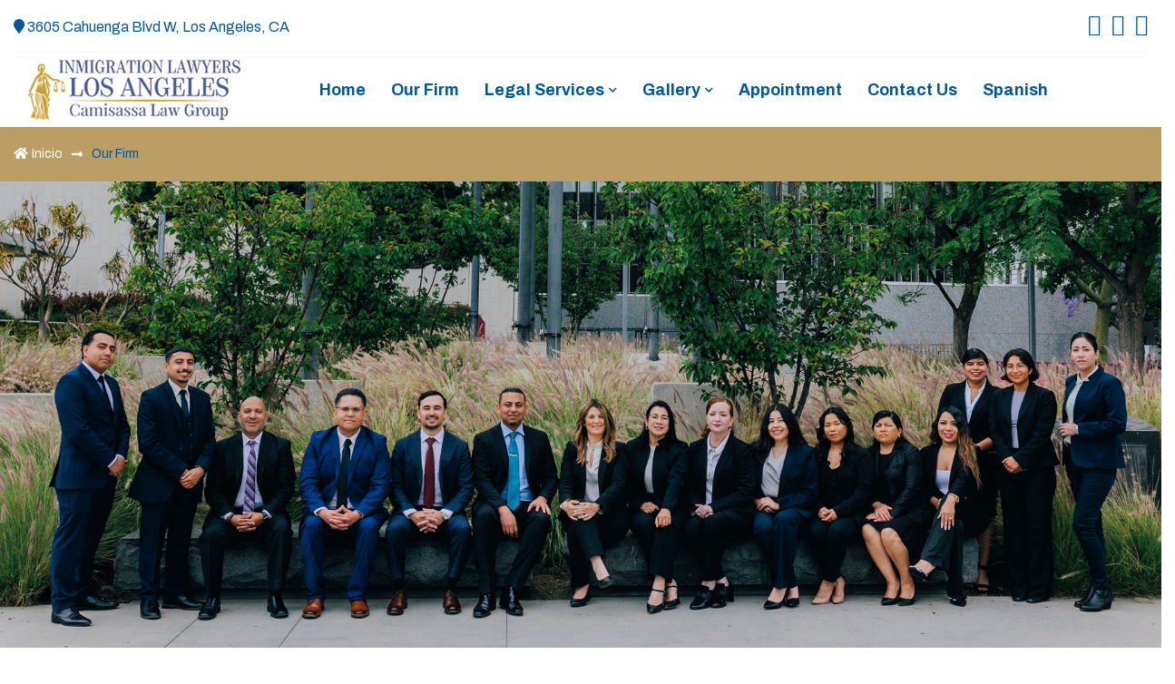

--- FILE ---
content_type: text/html; charset=utf-8
request_url: https://immigrationlawyerlosangeles.la/Our-firm
body_size: 5963
content:

<!DOCTYPE html>
<html lang="en">
<head><meta charset="utf-8" /><meta name="keywords" content="best immigration lawyer in los angeles, immigration lawyer near me, los angeles best immigration lawyer, immigration attorney, asylum, i-601 and i-601a waivers, naturalization, tps, tps renewal and tps late registration, non immigrant visas, cuban adjustment act, nacara, green card eligibility, family based, work based, removal defense, motions to reopen, violence against women act (vawa), u visa, los angeles immigration lawyers, immigration court hearings" /><meta name="keywords" content="immigration law firm, immigration lawyers los angeles, immigration attorneys in los angeles, california, immigration lawyer, los angeles, green card, u visa, vawa, work permition, asylum, waivers i-601 and i-601a, naturalization, non immigrant visas, cuban adjustment act, nacara, deportation removal defense, visas for victims of crimes u-visa, green card, family based green card, motions to reopen, tps renewal and late registration, violence against women act (vawa), daca, green card for employment based" /><meta name="description" content="Our Best Immigration Lawyer in Los Angeles, Citizenship-Naturalization, Asylum,Waiver-Unlawful Presence,Green Cards,U visa,VAWA,Deportation Removal Defense,DACA,TPS" /><meta name="author" content="https://immigrationlawyerlosangeles.la/" /><meta property="og:locale:alternate" content="en_US" /><meta name="robots" content="index, follow, all" /><meta property="og:locale" content="en_US" /><meta property="og:locale:alternate" content="en_US" /><meta property="og:type" content="website" /><meta name="viewport" content="width=device-width, initial-scale=1, shrink-to-fit=no" /><title>
	Our Firm - Immigration Lawyer Los Angeles
</title><link rel="shortcut icon" href="images/favicon.png" /><link href="https://fonts.googleapis.com/css2?family=Archivo:wght@400;500;600;700&amp;family=Roboto+Slab:wght@300;400;500;600;700;800;900&amp;display=swap" rel="stylesheet" /><link rel="stylesheet" href="/assets/css/font-awesome/all.min.css" /><link rel="stylesheet" href="/assets/css/flaticon/flaticon.css" /><link rel="stylesheet" href="/assets/css/bootstrap/bootstrap.min.css" /><link rel="stylesheet" href="/assets/css/owl-carousel/owl.carousel.min.css" /><link rel="stylesheet" href="/assets/css/swiper/swiper.min.css" /><link rel="stylesheet" href="/assets/css/animate/animate.min.css" /><link rel="stylesheet" href="/assets/css/magnific-popup/magnific-popup.css" /><link rel="stylesheet" href="/assets/css/style.css" />
<meta name="description" content="We are Immigration Lawyers Los Angeles | Mariela Camisassa Contact us today for a free consultation">
<meta name="keywords" content="immigration lawyers los angeles, Mariela Camisassa, immigration attorneys, immigration services, california, immigration attorney, los angeles, green card, u visa, vawa, work permition, asylum, waivers i-601 and i-601a, naturalization, non immigrant visas, cuban adjustment act, nacara, deportation removal defense, visas for victims of crimes u-visa, green card, family based green card, motions to reopen, tps renewal and late registration, violence against women act (vawa), daca, green card for employment based"/>
<link rel="canonical" href="https://immigrationlawyerlosangeles.la/our-firm" />
</head>
<body>
    <form method="post" action="./Our-firm" id="form1">
<div class="aspNetHidden">
<input type="hidden" name="__VIEWSTATE" id="__VIEWSTATE" value="/wEPDwUKMTY1NDU2MTA1MmRklzoaDNPRDkWoaN8JNrDXMV1LD33KdZ40PKH+cE5i7wM=" />
</div>

<div class="aspNetHidden">

	<input type="hidden" name="__VIEWSTATEGENERATOR" id="__VIEWSTATEGENERATOR" value="EBFCCF9E" />
</div>
        <header class="header header-sticky default">
            <div class="topbar">
        <div class="container">
          <div class="topbar-inner">
            <div class="row">
              <div class="col-12">
                <div class="d-block d-md-flex align-items-center text-center">
                  <div class="mr-auto d-inline-block">
                       <a href="https://goo.gl/maps/PBWxAAFweHCobKx98" target="_blank" title="Dirección de Nuestra Oficina">
                                          <span class="fa fa-map-marker"></span> 3605 Cahuenga Blvd W, Los Angeles, CA</a>
                  </div>
                  <div class="social d-inline-block">
                    <ul class="list-unstyled">
                    <li><a href="https://www.facebook.com/ImmigrationLawyerLosAngelesCA" rel="noopener" aria-label="facebook" target="_blank"><i class="fa fa-facebook fa-2x"></i></a></li>
                    <li><a href="https://www.instagram.com/immigrationlawyerlosangeles/" rel="noopener" aria-label="instagram" target="_blank"><i class="fa fa-instagram fa-2x"></i></a></li>
                    <li><a href="https://www.youtube.com/@losangelesImmigrationLawyersca" rel="noopener" aria-label="youtube" target="_blank"><i class="fa fa-youtube fa-2x"></i></a></li>
                    </ul>
                  </div>
                </div>
              </div>
            </div>
          </div>
        </div>
      </div>
         <nav class="navbar navbar-static-top navbar-expand-xl">
              <div class="container position-relative">
                  <button type="button" class="navbar-toggler" data-toggle="collapse" data-target=".navbar-collapse"><i class="fas fa-align-left"></i></button>
                  <a href="/">
                      <img class="img-fluid" src="assets/images/logo-2.png" alt="Immigration Attorney - Camisassa Law Group">
                  </a>
                  <div class="navbar-collapse collapse justify-content-end justify-content-xl-center">
                      <ul class="nav navbar-nav">
                          <li class="nav-item"><a class="nav-link" href="/" title="Home">Home</a></li>
                          <li class="nav-item"><a class="nav-link" href="our-firm" title="Our Firm">Our Firm</a></li>
                           <li class="dropdown nav-item">
                              <a class="nav-link" href="javascript:void(0)" data-toggle="dropdown">Legal Services<i class="fas fa-chevron-down fa-xs"></i></a>
                              <ul class="dropdown-menu" aria-labelledby="navbarDropdown">
                                  <li><a class="dropdown-item" href="legal-services" title="Legal Services"><span>Immigration</span></a></li>
                                  <li><a class="dropdown-item" href="family"><span>Family</span></a></li>
                              </ul>
                          </li>
                          <li class="dropdown nav-item">
                              <a class="nav-link" href="javascript:void(0)" data-toggle="dropdown">Gallery<i class="fas fa-chevron-down fa-xs"></i></a>
                              <ul class="dropdown-menu" aria-labelledby="navbarDropdown">
                                  <li><a class="dropdown-item" href="testimonials"><span>Testimonials</span></a></li>
                                  <li><a class="dropdown-item" href="office-photos"><span>Office Photos</span></a></li>
                              </ul>
                          </li>
                          <li class="nav-item"><a class="nav-link" href="appointment" title="Appointment" target="_blank">Appointment</a></li>
                          <li class="nav-item"><a class="nav-link" href="contactus" title="Contact Us" target="_blank">Contact Us</a></li>
                          <li class="nav-item"><a class="nav-link" href="https://abogadosinmigracionlosangeles.la/" title="Web Español" target="_blank">Spanish</a></li>
                      </ul>
                  </div>
              </div>
          </nav>
      </header>

        
    <div class="inner-header">
          <div class="breadcrumb">
              <div class="container">
                  <div class="row">
                      <div class="col-lg-12">
                          <ol class="breadcrumb-list list-unstyled d-flex">
                              <li class="breadcrumb-item"><a href="/"><i class="fas fa-home mr-1"></i>Inicio</a></li>
                              <li class="breadcrumb-item active"><span>Our Firm</span></li>
                          </ol>
                      </div>
                  </div>
              </div>
          </div>
      </div>
    <section class="slider-02">
          <div id="main-slider" class="swiper-container">
              <div class="swiper-wrapper">
                  <div class="swiper-slide align-items-center d-flex slide-01" style="background-image: url(/assets/images/slider/home-02/abogados-inmigracion-los-angeles-ca.jpg); background-repeat: no-repeat; background-size: cover; background-position: center;">
                      <div class="container">
                          <div class="row justify-content-end">
                        </div>
                      </div>
                  </div>
              </div>
              <div class="swiper-pagination-right-center">
                  <div class="swiper-pagination"></div>
              </div>
          </div>
      </section>
    <section class="space-ptb team-grid">
     <div class="container">
      <div class="row">
           <div class="col-lg-12 text-center text-sm-center px-4">
                      <h2 class="animated mb-0 mb-sm-4 h1" data-swiper-animation="fadeInUp" data-duration="2.0s" data-delay="1.0s"><b>Our Firm - Immigration Lawyer</b></h2>
                      <h3 class="animated lead mb-0 mx-0 mx-md-2" data-swiper-animation="fadeInUp" data-duration="2.0s" data-delay="1.5s"><b>Los Angeles Immigration Lawyers</b></h3>
                      <p>Welcome to Manduley and Camisassa (Immigration Lawyers Los Angeles). Our law firm is dedicated to serving the diverse <strong>immigrant community of Los Angeles, California</strong>. Our firm is built on the core values of compassion, advocacy, and professionalism, with a singular focus on immigration law. Our mission is to provide unparalleled legal support to immigrants and their families as they navigate the complexities of the U.S. immigration system.</p>
                      <p>At Camisassa Law Group, we believe in the power of a personal touch. Our team consists of experienced immigration attorneys, legal professionals, and support staff who are not only experts in the field but also deeply committed to the welfare of our clients. Each member of our team brings a wealth of knowledge and a compassionate approach to their work, ensuring that we offer the highest standard of legal service.</p>
                      <br />
                  </div>
        </div>
      
      <div class="row">
          <div class="col-lg-12">
            <h2 class="text-center animated mb-0 mb-sm-4 h2" data-swiper-animation="fadeInUp" data-duration="2.0s" data-delay="1.0s"><b>Immigration Lawyers</b></h2>
          </div>
          </div>
      <div class="row">
            <div class="col-lg-2"></div>
            <div class="col-lg-4">
                <div class="team team-style-1">
                   <div class="team-img">
                             <img class="img-fluid" src="/assets/images/team/mariela-camisassa-1.jpg"width="575" height="465" alt="Abogados de Inmigración en Los Angeles" title="Abogados de Inmigración en Los - Angeles Mariela Camisassa Abogada de Inmigración">
                      </div>
                   <div class="team-info text-center">
                              <h6 class="team-title"><b>Immigration Attorney</b></h6>
                              <span class="team-designation"><b>Principal Attorney Mariela Camisassa</b></span>
                              <a class="btn-link" href="immigration-attorney-mariela-camisassa">→ Read More</a>
                          </div>
                </div>
            </div>
            <div class="col-lg-4 col-sm-6 mb-4 pb-2">
                <div class="team team-style-1">
                   <div class="team-img">
                      <img class="img-fluid" src="/assets/images/team/abogado-richard-ibarra.jpg" width="575" height="465" alt="Abogados de Inmigración en Los Angeles" title="Abogado de Inmigración Richard Ibarra">
                   </div>
                   <div class="team-info text-center">
                       <h6 class="team-title">Immigration Attorney</h6>
                       <span class="team-designation"><b>Richard Ibarra</b></span>
                          
                   </div>
                  </div>
             </div>
            <div class="col-lg-2 col-sm-0 mb-4 pb-2"></div>
        </div>
      <div class="row">
            <div class="col-lg-2"></div>
            <div class="col-lg-4">
                <div class="team team-style-1">
                   <div class="team-img">
                             <img class="img-fluid" src="/assets/images/team/abogado-inmigracion-camisassa-law-group.jpg"width="575" height="465" alt="Abogado de Inmigración | Camisassa Law Group" title="Abogado de Inmigración | Camisassa Law Group">
                      </div>
                   <div class="team-info text-center">
                              <h6 class="team-title"><b>Immigration Attorney</b></h6>
                              <span class="team-designation"><b>José Antonio Almaguer</b></span>
                              
                          </div>
                </div>
            </div>
            <div class="col-lg-4 col-sm-6 mb-4 pb-2">
                <div class="team team-style-1">
                   <div class="team-img">
                      <img class="img-fluid" src="/assets/images/team/abogado-inmigracion-camisassa-law-group-1.jpg" width="575" height="465" alt="Abogada de Inmigración | Camisassa Law Group" title="Abogada de Inmigración | Camisassa Law Group">
                   </div>
                   <div class="team-info text-center">
                       <h6 class="team-title">Legal Associate</h6>
                       <span class="team-designation"><b>Odili Cerecedo</b></span>
                       
                   </div>
                  </div>
             </div>
            <div class="col-lg-2 col-sm-0 mb-4 pb-2"></div>
        </div>
     </div>
     </section>
     <hr>
    <section>
       <div class="row">
       <div class="col-lg-12">
        <h2 class="text-center animated mb-0 mb-sm-4 h4" data-swiper-animation="fadeInUp" data-duration="2.0s" data-delay="1.0s"><b>Our Legal Team</b></h2>
      </div>
    </div>
    </section>
    <section>
      <div class="row">
      <div class="col-lg-4">
                      <div class="team team-style-1 text-center">
                          <div class="team-img">
                              <img class="img-fluid" src="/assets/images/team/diana-rodriguez-1.jpg" width="575" height="465">
                          </div>
                          <div class="team-info">
                              <h6 class="team-title">Office Manager</h6>
                              <span class="team-designation">Diana Rodriguez</span>
                              
                          </div>
                      </div>
                  </div>
      <div class="col-lg-4">
                      <div class="team team-style-1 text-center">
                          <div class="team-img">
                              <img class="img-fluid" src="/assets/images/team/luz-reyna-1.jpg" width="575" height="465">
                          </div>
                          <div class="team-info">
                              <h6 class="team-title">Assistant Office Manager</h6>
                              <span class="team-designation">Luz Reyna</span>
                              
                          </div>
                      </div>
                  </div>
      <div class="col-lg-4">
                      <div class="team team-style-1 text-center">
                          <div class="team-img">
                              <img class="img-fluid" src="/assets/images/team/colaborador-1.jpg" width="575" height="465">
                          </div>
                          <div class="team-info">
                              <h6 class="team-title">Case Manager</h6>
                              <span class="team-designation">Randy Rangel</span>
                              
                          </div>
                      </div>
                  </div>
      <div class="col-lg-4">
                          <div class="team team-style-1 text-center">
                              <div class="team-img">
                                  <img class="img-fluid" src="/assets/images/team/colaborador-4.jpg" width="575" height="465" alt="Equipo Legal" title="Equipo Legal Abogados de Inmigración">
                              </div>
                              <div class="team-info">
                                  <h6 class="team-title">Case Manager</h6>
                                  <span class="team-designation">Justin Reta</span>
                                  
                              </div>
                          </div>
                      </div>
      <div class="col-lg-4">
                      <div class="team team-style-1 text-center">
                          <div class="team-img">
                              <img class="img-fluid" src="/assets/images/team/colaborador-3.jpg" width="575" height="465" alt="Paralegal de la firma Legal Abogados de Inmigración" title="Paralegal de la firma Legal Abogados de Inmigración">
                          </div>
                          <div class="team-info">
                              <h6 class="team-title">Legal Assistant</h6>
                              <span class="team-designation">Nestor Sandoval</span>
                              
                          </div>
                      </div>
                  </div>
      <div class="col-lg-4">
                          <div class="team team-style-1 text-center">
                              <div class="team-img">
                                  <img class="img-fluid" src="/assets/images/team/colaborador-5.jpg" width="575" height="465" alt="Equipo Legal" title="Equipo Legal">
                              </div>
                              <div class="team-info">
                                  <h6 class="team-title">Legal Assistant</h6>
                                  <span class="team-designation">Rebeca Herrera</span>
                                  
                              </div>
                          </div>
                      </div>
      <div class="col-lg-4">
                          <div class="team team-style-1 text-center">
                              <div class="team-img">
                                  <img class="img-fluid" src="/assets/images/team/colaborador-camisassa-law-group.jpg" width="575" height="465" alt="Equipo Legal Camisassa Law Group" title="Equipo Legal Camisassa Law Groupl">
                              </div>
                              <div class="team-info">
                                  <h6 class="team-title">Paralegal</h6>
                                  <span class="team-designation">Diana Leyva</span>
                                  
                              </div>
                          </div>
                      </div>
      <div class="col-lg-4">
                          <div class="team team-style-1 text-center">
                              <div class="team-img">
                                  <img class="img-fluid" src="/assets/images/team/colaborador-camisassa-law-group-1.jpg" width="575" height="465" alt="Equipo Legal Camisassa Law Group" title="Equipo Legal Camisassa Law Groupl">
                              </div>
                              <div class="team-info">
                                  <h6 class="team-title">Paralegal</h6>
                                  <span class="team-designation">Samantha Sanchez</span>
                                  
                              </div>
                          </div>
                      </div>
      <div class="col-lg-4">
                          <div class="team team-style-1 text-center">
                              <div class="team-img">
                                  <img class="img-fluid" src="/assets/images/team/colaborador-camisassa-law-group-2.jpg" width="575" height="465" alt="Equipo Legal Camisassa Law Group" title="Equipo Legal Camisassa Law Groupl">
                              </div>
                              <div class="team-info">
                                  <h6 class="team-title">Paralegal</h6>
                                  <span class="team-designation">Fernanda Ordóño</span>
                                  
                              </div>
                          </div>
                      </div>
          <div class="col-lg-4">
                          <div class="team team-style-1 text-center">
                              <div class="team-img">
                                  <img class="img-fluid" src="/assets/images/team/colaborador-camisassa-law-group-3.jpg" width="575" height="465" alt="Equipo Legal Camisassa Law Group" title="Equipo Legal Camisassa Law Groupl">
                              </div>
                              <div class="team-info">
                                  <h6 class="team-title">Paralegal Assistant</h6>
                                  <span class="team-designation">Edwin Pérez</span>
                                  
                              </div>
                          </div>
                      </div>
          <div class="col-lg-4">
                          <div class="team team-style-1 text-center">
                              <div class="team-img">
                                  <img class="img-fluid" src="/assets/images/team/colaborador-camisassa-law-group-4.jpg" width="575" height="465" alt="Equipo Legal Camisassa Law Group" title="Equipo Legal Camisassa Law Groupl">
                              </div>
                              <div class="team-info">
                                  <h6 class="team-title">Receptionist’s Assistant</h6>
                                  <span class="team-designation">Alejandra Cardenas</span>
                                  
                              </div>
                          </div>
                      </div>
           
      
     </div>
      <div class="row pull"> 
                    <div class="col-lg-6">
                         <div class="team team-style-1">
                              <div class="team-img  text-center">
                                  <img class="img-fluid" src="/assets/images/team/abogados-de-inmigracion-1.jpg" width="700" height="380" alt="Immigration Attorneys in Los Angeles" title="Immigration Attorneys in Los Angeles">
                              </div>
                          </div> 
                      </div>
                      <div class="col-lg-6">
                          <div class="team team-style-1 text-center">
                              <div class="team-img">
                                  <img class="img-fluid" src="/assets/images/team/staff-1-2.jpg" width="700" height="380" alt="1 staff member from the Immigration Attorneys law firm" title="1 staff member from the Immigration Attorneys law firm | Camisassa Law Group">
                              </div>
                          </div>
                      </div>
                  </div>
     <br /><br />
    </section>

 

      <footer class="space-pt footer footer-02 bg-dark">
          <div class="container">
              <div class="row">
                  <div class="col-lg-3 col-sm-6 mb-4 mb-lg-0">
                      <div class="footer-logo mb-4">
                          <img class="img-fluid" src="assets/images/logo-w.png" alt="Immigration Attorneys Los Angeles | Camisassa Law Firm">
                      </div>
                      <p class="mb-4 text-white">FREE CONSULTATION!<br /> Call us today to schedule an appointment with our immigration attorneys.</p>
                      <div class="footer-email">
                          <h6 class="text-white mb-3 mb-md-0">Office</h6>
                          <p class="text-white">3605 Cahuenga Blvd W, Los Angeles, CA 90068</p>
                          <p class="text-white mb-1"><a href="tel:818-506-0070" class="text-white">(818) 506-0070</a></p>
                      </div>
                  </div>
                  <div class="col-lg-3 col-sm-6 mb-4 mb-lg-0">
                      <div class="footer-link">
                          <h6 class="text-white mb-3 mb-md-4">Useful Links</h6>
                          <ul class="list-unstyled text-white">
                              <li><a class="text-white" href="https://egov.uscis.gov/casestatus/landing.do" target="_blank" rel="nofollow" title="Enlaces para ver estatus de su caso en USCIS  "><i class="btn-icon fas fa-long-arrow-alt-right mr-2"></i>Review Your Immigration Case</a></li>
                              <li><a class="text-white" href="https://travel.state.gov/content/travel/en/legal/visa-law0/visa-bulletin.html" target="_blank" rel="nofollow" title="Enlace de boletina de visa"><i class="btn-icon fas fa-long-arrow-alt-right mr-2"></i>Visa Bulletin</a></li>
                              <li><a class="text-white" href="https://my.uscis.gov/findadoctor" target="_blank" rel="nofollow" title="Enlace para encontrar medicos autorizado por USCIS "><i class="btn-icon fas fa-long-arrow-alt-right mr-2"></i>Find an Authorized Doctor</a></li>
                              <li><a class="text-white" href="http://www.lacourt.org" target="_blank" rel="nofollow" title=" "><i class="btn-icon fas fa-long-arrow-alt-right mr-2"></i>Los Angeles Superior Court</a></li>
                              <li><a class="text-white" href="https://www.archives.gov/espanol/constitucion" target="_blank" rel="nofollow" title=" "><i class="btn-icon fas fa-long-arrow-alt-right mr-2"></i>U.S. Constitution</a></li>
                              <li><a class="text-white" href="Detenidos-en-los-angeles-california" target="_blank" rel="nofollow" title=" "><i class="btn-icon fas fa-long-arrow-alt-right mr-2"></i>Detainee Locator</a></li>
                              <li><a class="text-white" href="https://www.uscis.gov" target="_blank" title=" "><i class="btn-icon fas fa-long-arrow-alt-right mr-2"></i>USCIS</a></li>
                              <li><a class="text-white" href="Abogados-Defensa-Deportacion-Los-Angeles" target="_blank" title=" "><i class="btn-icon fas fa-long-arrow-alt-right mr-2"></i>Deportation Defense</a></li>
                          </ul>
                      </div>
                  </div>
                  <div class="col-lg-6 col-sm-6">
                      <div class="footer-subscribe">
                          <h6 class="text-white mb-3 mb-md-4">For You!</h6>
                          <p class="m-3 text-white">For decades, we have served the immigrant community seeking the services of a professional and, above all, honest immigration attorney who can offer real and accurate legal advice on their case to defend themselves in a deportation process, as well as being represented with diligence and dignity before the immigration court, or if they wish to make a change of status through a family petition or employment. In short, whatever your need may be, you can feel calm and confident that your case will be handled with all the seriousness and professionalism required, since for us, every immigration case is a family that needs to be treated with seriousness and responsibility.</p>
                          <p class="text-white m-3">Send us your questions at: <a href="/cdn-cgi/l/email-protection#335a5d555c735a5e5e5a544152475a5c5d5f52444a56415f5c40525d54565f56401d5f52" class="text-white"><span class="__cf_email__" data-cfemail="0c65626a634c656161656b7e6d78656362606d7b75697e60637f6d626b6960697f22606d">[email&#160;protected]</span></a></p>
                      </div>
                  </div>
              </div>
          </div>
          <div class="container">
              <div class="row">
                  <div class="col-md-12">
                      <div class="border-bottom opacity-2 space-pt"></div>
                  </div>
              </div>
          </div>
          <div class="footer-bottom">
              <div class="container">
                  <div class="row">
                      <div class="col-md-6">
                        ©2025 Los Angeles Immigration Attorneys | Camisassa Law Group
                      </div>
                      <div class="col-md-6  mt-2 mt-md-0 copyright text-md-right">
                      <ul class="list-unstyled social-icon">
                         <li><a href="https://www.facebook.com/ImmigrationLawyerLosAngelesCA" rel="noopener" aria-label="facebook" target="_blank"><i class="fa fa-facebook fa-2x"></i></a></li>
                         <li><a href="https://www.instagram.com/immigrationlawyerlosangeles/" rel="noopener" aria-label="instagram" target="_blank"><i class="fa fa-instagram fa-2x"></i></a></li>
                         <li><a href="https://www.youtube.com/@losangelesImmigrationLawyersca" rel="noopener" aria-label="youtube" target="_blank"><i class="fa fa-youtube fa-2x"></i></a></li>
                      </ul>
                      </div>
                  </div>
              </div>
          </div>
      </footer>         
     <div id="back-to-top" class="back-to-top">
          <a href="#"><i class="fas fa-long-arrow-alt-up"></i> </a>
      </div>
            <div class='btn-llamada'></div>
    <div class='btn-llama'>
        <div>
            <a href='tel:818-506-0070' title='consultas gratis'>
                <div class='quick-alo-ph-circle active'></div>
                <div class='quick-alo-ph-circle-fill active'></div>
                <div class='quick-alo-phone-img-circle shake'></div>
            </a>
        </div>
    </div>

      <script data-cfasync="false" src="/cdn-cgi/scripts/5c5dd728/cloudflare-static/email-decode.min.js"></script><script src="/assets/js/jquery-3.5.1.min.js" type="d2ac51d38ffd676762ac5fe4-text/javascript"></script>
      <script src="/assets/js/popper/popper.min.js" type="d2ac51d38ffd676762ac5fe4-text/javascript"></script>
      <script src="/assets/js/bootstrap/bootstrap.min.js" type="d2ac51d38ffd676762ac5fe4-text/javascript"></script>
      <script src="/assets/js/jquery.appear.js" type="d2ac51d38ffd676762ac5fe4-text/javascript"></script>
      <script src="/assets/js/counter/jquery.countTo.js" type="d2ac51d38ffd676762ac5fe4-text/javascript"></script>
      <script src="/assets/js/owl-carousel/owl.carousel.min.js" type="d2ac51d38ffd676762ac5fe4-text/javascript"></script>
      <script src="/assets/js/swiper/swiper.min.js" type="d2ac51d38ffd676762ac5fe4-text/javascript"></script>
      <script src="/assets/js/swiperanimation/SwiperAnimation.min.js" type="d2ac51d38ffd676762ac5fe4-text/javascript"></script>
      <script src="/assets/js/magnific-popup/jquery.magnific-popup.min.js" type="d2ac51d38ffd676762ac5fe4-text/javascript"></script>
      <script src="/assets/js/shuffle/shuffle.min.js" type="d2ac51d38ffd676762ac5fe4-text/javascript"></script>
      <script src="/assets/js/easy-pie-chart/easy-pie-chart.js" type="d2ac51d38ffd676762ac5fe4-text/javascript"></script>
      <script src="/assets/js/apexcharts/apexcharts.min.js" type="d2ac51d38ffd676762ac5fe4-text/javascript"></script>
      <script src="/assets/js/apexcharts/charts.js" type="d2ac51d38ffd676762ac5fe4-text/javascript"></script>
      <script src="/assets/js/custom.js" type="d2ac51d38ffd676762ac5fe4-text/javascript"></script>
    </form>
<script src="/cdn-cgi/scripts/7d0fa10a/cloudflare-static/rocket-loader.min.js" data-cf-settings="d2ac51d38ffd676762ac5fe4-|49" defer></script><script defer src="https://static.cloudflareinsights.com/beacon.min.js/vcd15cbe7772f49c399c6a5babf22c1241717689176015" integrity="sha512-ZpsOmlRQV6y907TI0dKBHq9Md29nnaEIPlkf84rnaERnq6zvWvPUqr2ft8M1aS28oN72PdrCzSjY4U6VaAw1EQ==" data-cf-beacon='{"version":"2024.11.0","token":"5fdc86fd6a7d492d980fc273fc9d2f8d","r":1,"server_timing":{"name":{"cfCacheStatus":true,"cfEdge":true,"cfExtPri":true,"cfL4":true,"cfOrigin":true,"cfSpeedBrain":true},"location_startswith":null}}' crossorigin="anonymous"></script>
</body>
</html>

--- FILE ---
content_type: text/css
request_url: https://immigrationlawyerlosangeles.la/assets/css/flaticon/flaticon.css
body_size: 1134
content:
	/*
  	Flaticon icon font: Flaticon
  	Creation date: 17/04/2020 07:15
  	*/

@font-face {
  font-family: "Flaticon";
  src: url("../../fonts/Flaticon.eot");
  src: url("../../fonts/Flaticon.eot?#iefix") format("embedded-opentype"),
       url("../../fonts/Flaticon.woff2") format("woff2"),
       url("../../fonts/Flaticon.woff") format("woff"),
       url("../../fonts/Flaticon.ttf") format("truetype"),
       url("../../fonts/Flaticon.svg#Flaticon") format("svg");
  font-weight: normal;
  font-style: normal;
}

@media screen and (-webkit-min-device-pixel-ratio:0) {
  @font-face {
    font-family: "Flaticon";
    src: url("../../fonts/Flaticon.svg#Flaticon") format("svg");
  }
}

[class^="flaticon-"]:before, [class*=" flaticon-"]:before,
[class^="flaticon-"]:after, [class*=" flaticon-"]:after {   
  font-family: Flaticon;
        font-size: 20px;
font-style: normal;
margin-left: 20px;
}

.flaticon-emoji:before { content: "\f100"; }
.flaticon-placeholder:before { content: "\f101"; }
.flaticon-mail:before { content: "\f102"; }
.flaticon-deviantart-site:before { content: "\f103"; }
.flaticon-gear:before { content: "\f104"; }
.flaticon-like:before { content: "\f105"; }
.flaticon-twitter:before { content: "\f106"; }
.flaticon-wechat:before { content: "\f107"; }
.flaticon-whatsapp:before { content: "\f108"; }
.flaticon-android:before { content: "\f109"; }
.flaticon-skype:before { content: "\f10a"; }
.flaticon-youtube:before { content: "\f10b"; }
.flaticon-linkedin:before { content: "\f10c"; }
.flaticon-brands-and-logotypes:before { content: "\f10d"; }
.flaticon-firefox:before { content: "\f10e"; }
.flaticon-shout:before { content: "\f10f"; }
.flaticon-phone:before { content: "\f110"; }
.flaticon-trophy:before { content: "\f111"; }
.flaticon-quote:before { content: "\f112"; }
.flaticon-growth:before { content: "\f113"; }
.flaticon-diamond:before { content: "\f114"; }
.flaticon-heart:before { content: "\f115"; }
.flaticon-target:before { content: "\f116"; }
.flaticon-clock:before { content: "\f117"; }
.flaticon-work:before { content: "\f118"; }
.flaticon-monitor:before { content: "\f119"; }
.flaticon-target-1:before { content: "\f11a"; }
.flaticon-pie-chart:before { content: "\f11b"; }
.flaticon-invoice:before { content: "\f11c"; }
.flaticon-analytics:before { content: "\f11d"; }
.flaticon-telemarketer:before { content: "\f11e"; }
.flaticon-money-bag:before { content: "\f11f"; }
.flaticon-pay:before { content: "\f120"; }
.flaticon-zoom:before { content: "\f121"; }
.flaticon-shield:before { content: "\f122"; }
.flaticon-euro:before { content: "\f123"; }
.flaticon-contract:before { content: "\f124"; }
.flaticon-mindset:before { content: "\f125"; }
.flaticon-team:before { content: "\f126"; }
.flaticon-thought:before { content: "\f127"; }
.flaticon-auction:before { content: "\f128"; }
.flaticon-medal:before { content: "\f129"; }
.flaticon-bullhorn:before { content: "\f12a"; }
.flaticon-headset:before { content: "\f12b"; }
.flaticon-deal:before { content: "\f12c"; }
.flaticon-protect:before { content: "\f12d"; }
.flaticon-pie-chart-1:before { content: "\f12e"; }
.flaticon-id-card:before { content: "\f12f"; }
.flaticon-money:before { content: "\f130"; }
.flaticon-wealth:before { content: "\f131"; }
.flaticon-research:before { content: "\f132"; }
.flaticon-research-1:before { content: "\f133"; }
.flaticon-hr:before { content: "\f134"; }
.flaticon-link:before { content: "\f135"; }
.flaticon-economic:before { content: "\f136"; }
.flaticon-money-1:before { content: "\f137"; }
.flaticon-balance:before { content: "\f138"; }
.flaticon-bill:before { content: "\f139"; }
.flaticon-bussiness-man:before { content: "\f13a"; }
.flaticon-money-2:before { content: "\f13b"; }
.flaticon-employee:before { content: "\f13c"; }
.flaticon-plan:before { content: "\f13d"; }
.flaticon-coin:before { content: "\f13e"; }
.flaticon-management:before { content: "\f13f"; }
.flaticon-time-is-money:before { content: "\f140"; }
.flaticon-risks:before { content: "\f141"; }
.flaticon-email:before { content: "\f142"; }
.flaticon-wallet:before { content: "\f143"; }
.flaticon-briefcase:before { content: "\f144"; }
.flaticon-calculator:before { content: "\f145"; }
.flaticon-money-3:before { content: "\f146"; }
.flaticon-screen:before { content: "\f147"; }
.flaticon-money-4:before { content: "\f148"; }
.flaticon-money-5:before { content: "\f149"; }
.flaticon-management-1:before { content: "\f14a"; }
.flaticon-team-1:before { content: "\f14b"; }
.flaticon-delivery-truck:before { content: "\f14c"; }
.flaticon-desktop:before { content: "\f14d"; }
.flaticon-computer:before { content: "\f14e"; }
.flaticon-eye:before { content: "\f14f"; }
.flaticon-target-2:before { content: "\f150"; }
.flaticon-stats:before { content: "\f151"; }
.flaticon-defense:before { content: "\f152"; }
.flaticon-clock-1:before { content: "\f153"; }
.flaticon-product:before { content: "\f154"; }
.flaticon-analytics-1:before { content: "\f155"; }
.flaticon-checklist:before { content: "\f156"; }
.flaticon-consult:before { content: "\f157"; }
.flaticon-client:before { content: "\f158"; }
.flaticon-wrench:before { content: "\f159"; }
.flaticon-photography:before { content: "\f15a"; }
.flaticon-standard:before { content: "\f15b"; }
.flaticon-advisory:before { content: "\f15c"; }
.flaticon-tax:before { content: "\f15d"; }
.flaticon-placement:before { content: "\f15e"; }
.flaticon-strategy:before { content: "\f15f"; }
.flaticon-fold:before { content: "\f160"; }
.flaticon-email-1:before { content: "\f161"; }
.flaticon-smartphone:before { content: "\f162"; }

--- FILE ---
content_type: text/css
request_url: https://immigrationlawyerlosangeles.la/assets/css/style.css
body_size: 35483
content:
body {
    font-family: "Archivo", sans-serif;
    font-weight: 400;
    font-style: normal;
    font-size: 20px;
    line-height: 24px;
    color: #444444;
    overflow-x: hidden;
}

a {
  outline: medium none !important;
  color: #BA9E66;
  -webkit-transition: all 0.3s ease-in-out;
  transition: all 0.3s ease-in-out; }
  a:focus {
    color: #00599C;
    text-decoration: none !important; }
  a:hover {
    color: #00599C;
    text-decoration: none !important; }

input {
  outline: medium none !important;
  color: #BA9E66; }

.h1, h1,
.h2, h2,
.h3, h3,
.h4, h4,
.h5, h5,
.h6, h6 {
  font-family: "Roboto Slab", sans-serif;
  font-weight: 800;
  color: #00599C;
  margin-top: 0px; }
  .h1 a, h1 a,
  .h2 a, h2 a,
  .h3 a, h3 a,
  .h4 a, h4 a,
  .h5 a, h5 a,
  .h6 a, h6 a {
    color: inherit; }

label {
  font-weight: normal; }

.h1,
h1 {
  font-size: 60px;
  line-height: 62px; }

.h2,
h2 {
  font-size: 42px;
  line-height: 52px; }

.h3,
h3 {
  font-size: 36px;
  line-height: 46px; }

.h4,
h4 {
  font-size: 28px;
  line-height: 38px; }

.h5,
h5 {
  font-size: 24px;
  line-height: 34px; }

.h6,
h6 {
  font-size: 18px;
  line-height: 28px; }

.topgmb {
     font-size:16px;
     font-weight: normal; 
     
}
p {
  line-height: 35px; }

.lead {
  font-size: 16px; }

small,
.small {
  font-size: 14px;
  line-height: 16px; }

*::-moz-selection {
  background: #BA9E66;
  color: #ffffff;
  text-shadow: none; }

::-moz-selection {
  background: #BA9E66;
  color: #ffffff;
  text-shadow: none; }

::selection {
  background: #BA9E66;
  color: #ffffff;
  text-shadow: none; }

/* Flaticon */
[class^="flaticon-"]:before,
[class*=" flaticon-"]:before,
[class^="flaticon-"]:after,
[class*=" flaticon-"]:after {
  margin-left: 0;
  font-size: inherit; }

/* Inner header */
.inner-header .breadcrumb-title {
  padding: 40px 0;
  font-size: 44px;
  line-height: 50px; }
  .inner-header .breadcrumb-title h1 {
    margin-bottom: 0; }

.inner-header .breadcrumb {
  background: #BA9E66;
  margin-bottom: 0;
  padding: 18px 0;
  border-radius: 0; }
  .inner-header .breadcrumb .breadcrumb-item {
    font-size: 14px;
    font-weight: normal;
    padding-left: 0;
    padding-right: 10px; }
    .inner-header .breadcrumb .breadcrumb-item a {
      color: #ffffff;
      font-weight: normal; }
      .inner-header .breadcrumb .breadcrumb-item a:hover {
        color: #00599C; }
  .inner-header .breadcrumb .breadcrumb-item.active {
    color: #00599C;
    font-weight: normal; }
  .inner-header .breadcrumb .breadcrumb-item + .breadcrumb-item:before {
    content: "\f30b";
    font-family: "Font Awesome 5 free";
    padding-right: 10px;
    font-weight: 600;
    color: #ffffff; }
  .inner-header .breadcrumb .breadcrumb-list {
    margin-bottom: 0;
    -ms-flex-wrap: wrap;
        flex-wrap: wrap; }

/*****************************
  Responsive
*****************************/
@media (max-width: 991px) {
  .h1,
  h1 {
    font-size: 42px;
    line-height: 52px; }
  .h2,
  h2 {
    font-size: 34px;
    line-height: 44px; }
  .h3,
  h3 {
    font-size: 32px;
    line-height: 42px; }
  .h4,
  h4 {
    font-size: 24px;
    line-height: 34px; }
  .h5,
  h5 {
    font-size: 22px;
    line-height: 32px; } }

@media (max-width: 767px) {
  .h1,
  h1 {
    font-size: 32px;
    line-height: 42px; }
  .h2,
  h2 {
    font-size: 28px;
    line-height: 38px; }
  .h3,
  h3 {
    font-size: 26px;
    line-height: 36px; }
  .h4,
  h4 {
    font-size: 22px;
    line-height: 32px; }
  .h5,
  h5 {
    font-size: 20px;
    line-height: 30px; }
  .h6,
  h6 {
    font-size: 16px;
    line-height: 26px; }
  .inner-header .breadcrumb-title {
    padding: 60px 0; } }

@media (max-width: 575px) {
  .h1,
  h1 {
    font-size: 30px;
    line-height: 40px; }
  .h2,
  h2 {
    font-size: 26px;
    line-height: 36px; }
  .h3,
  h3 {
    font-size: 24px;
    line-height: 34px; }
  /* Inner header */
  .inner-header .breadcrumb-title {
    font-size: 24px; } }

/*****************************
  Helper Classes
*****************************/
/* Color */
.text-primary {
  color: #BA9E66 !important; }

.text-white {
  color: #ffffff; }

.text-dark {
  color: #00599C !important; }

.text-light {
  color: #6f7380 !important; }

.text-light-gray {
  color: #cccccc !important; }

.text-muted {
  color: #999999 !important; }

.text-body {
    color: #BA9E66 !important;
}

/* Background */
.bg-primary {
    background-color: #BA9E66 !important;
}

.bg-dark {
    background-color: #272727 !important;
}
.bg-oro {
    background-color: #BA9E66 !important;
}

.bg-gray {
  background-color: rgba(0, 89, 156, 0.60) !important; }

/* Border */
.border-primary {
  border-color: #BA9E66 !important; }

.border-dark {
  border-color: #00599C !important; }

.border-gray {
  border-color: #707173 !important; }

/* Page section padding */
.space-ptb {
  padding: 80px 0; }

.space-pt {
  padding-top: 80px; }

.space-pb {
  padding-bottom: 80px; }

.space-sm-ptb {
  padding: 70px 0; }

.space-sm-pt {
  padding-top: 70px; }

.space-sm-pb {
  padding-bottom: 70px; }

.h-100vh {
  height: 100vh !important; }

/* box shadow */
.shadow {
  -webkit-box-shadow: 0px 0px 20px rgba(0, 0, 0, 0.10) !important;
          box-shadow: 0px 0px 20px rgba(0, 0, 0, 0.10) !important; }

/* Img Holder */
.bg-holder {
  background-size: cover;
  background-position: center center;
  background-repeat: no-repeat;
  width: 100%; }

/* Background overlay */
.bg-overlay-black-10 {
  position: relative;
  z-index: 1; }
  .bg-overlay-black-10:before {
    background: rgba(33, 44, 107, 0.1);
    content: "";
    height: 100%;
    left: 0;
    position: absolute;
    top: 0;
    width: 100%;
    z-index: 0; }

.bg-overlay-black-20 {
  position: relative;
  z-index: 1; }
  .bg-overlay-black-20:before {
    background: rgba(33, 44, 107, 0.2);
    content: "";
    height: 100%;
    left: 0;
    position: absolute;
    top: 0;
    width: 100%;
    z-index: 0; }

.bg-overlay-black-30 {
  position: relative;
  z-index: 1; }
  .bg-overlay-black-30:before {
    background: rgba(33, 44, 107, 0.3);
    content: "";
    height: 100%;
    left: 0;
    position: absolute;
    top: 0;
    width: 100%;
    z-index: 0; }

.bg-overlay-black-40 {
  position: relative;
  z-index: 1; }
  .bg-overlay-black-40:before {
    background: rgba(33, 44, 107, 0.4);
    content: "";
    height: 100%;
    left: 0;
    position: absolute;
    top: 0;
    width: 100%;
    z-index: 0; }

.bg-overlay-black-50 {
  position: relative;
  z-index: 1; }
  .bg-overlay-black-50:before {
    background: rgba(33, 44, 107, 0.5);
    content: "";
    height: 100%;
    left: 0;
    position: absolute;
    top: 0;
    width: 100%;
    z-index: 0; }

.bg-overlay-black-60 {
  position: relative;
  z-index: 1; }
  .bg-overlay-black-60:before {
    background: rgba(33, 44, 107, 0.6);
    content: "";
    height: 100%;
    left: 0;
    position: absolute;
    top: 0;
    width: 100%;
    z-index: 0; }

.bg-overlay-black-70 {
  position: relative;
  z-index: 1; }
  .bg-overlay-black-70:before {
    background: rgba(33, 44, 107, 0.7);
    content: "";
    height: 100%;
    left: 0;
    position: absolute;
    top: 0;
    width: 100%;
    z-index: 0; }

.bg-overlay-black-80 {
  position: relative;
  z-index: 1; }
  .bg-overlay-black-80:before {
    background: rgba(33, 44, 107, 0.8);
    content: "";
    height: 100%;
    left: 0;
    position: absolute;
    top: 0;
    width: 100%;
    z-index: 0; }

.bg-overlay-black-90 {
  position: relative;
  z-index: 1; }
  .bg-overlay-black-90:before {
    background: rgba(33, 44, 107, 0.9);
    content: "";
    height: 100%;
    left: 0;
    position: absolute;
    top: 0;
    width: 100%;
    z-index: 0; }

.bg-overlay-white-10 {
  position: relative;
  z-index: 1; }
  .bg-overlay-white-10:before {
    background: rgba(255, 255, 255, 0.1);
    content: "";
    height: 100%;
    left: 0;
    position: absolute;
    top: 0;
    width: 100%;
    z-index: 0; }

.bg-overlay-white-20 {
  position: relative;
  z-index: 1; }
  .bg-overlay-white-20:before {
    background: rgba(255, 255, 255, 0.2);
    content: "";
    height: 100%;
    left: 0;
    position: absolute;
    top: 0;
    width: 100%;
    z-index: 0; }

.bg-overlay-white-30 {
  position: relative;
  z-index: 1; }
  .bg-overlay-white-30:before {
    background: rgba(255, 255, 255, 0.3);
    content: "";
    height: 100%;
    left: 0;
    position: absolute;
    top: 0;
    width: 100%;
    z-index: 0; }

.bg-overlay-white-40 {
  position: relative;
  z-index: 1; }
  .bg-overlay-white-40:before {
    background: rgba(255, 255, 255, 0.4);
    content: "";
    height: 100%;
    left: 0;
    position: absolute;
    top: 0;
    width: 100%;
    z-index: 0; }

.bg-overlay-white-50 {
  position: relative;
  z-index: 1; }
  .bg-overlay-white-50:before {
    background: rgba(255, 255, 255, 0.5);
    content: "";
    height: 100%;
    left: 0;
    position: absolute;
    top: 0;
    width: 100%;
    z-index: 0; }

.bg-overlay-white-60 {
  position: relative;
  z-index: 1; }
  .bg-overlay-white-60:before {
    background: rgba(255, 255, 255, 0.6);
    content: "";
    height: 100%;
    left: 0;
    position: absolute;
    top: 0;
    width: 100%;
    z-index: 0; }

.bg-overlay-white-70 {
  position: relative;
  z-index: 1; }
  .bg-overlay-white-70:before {
    background: rgba(255, 255, 255, 0.7);
    content: "";
    height: 100%;
    left: 0;
    position: absolute;
    top: 0;
    width: 100%;
    z-index: 0; }

.bg-overlay-white-80 {
  position: relative;
  z-index: 1; }
  .bg-overlay-white-80:before {
    background: rgba(255, 255, 255, 0.8);
    content: "";
    height: 100%;
    left: 0;
    position: absolute;
    top: 0;
    width: 100%;
    z-index: 0; }

.bg-overlay-white-90 {
  position: relative;
  z-index: 1; }
  .bg-overlay-white-90:before {
    background: rgba(255, 255, 255, 0.9);
    content: "";
    height: 100%;
    left: 0;
    position: absolute;
    top: 0;
    width: 100%;
    z-index: 0; }

.bg-overlay-theme-10 {
  position: relative;
  z-index: 1; }
  .bg-overlay-theme-10:before {
    background: rgba(248, 90, 20, 0.1);
    content: "";
    height: 100%;
    left: 0;
    position: absolute;
    top: 0;
    width: 100%;
    z-index: 0; }

.bg-overlay-theme-20 {
  position: relative;
  z-index: 1; }
  .bg-overlay-theme-20:before {
    background: rgba(248, 90, 20, 0.2);
    content: "";
    height: 100%;
    left: 0;
    position: absolute;
    top: 0;
    width: 100%;
    z-index: 0; }

.bg-overlay-theme-30 {
  position: relative;
  z-index: 1; }
  .bg-overlay-theme-30:before {
    background: rgba(248, 90, 20, 0.3);
    content: "";
    height: 100%;
    left: 0;
    position: absolute;
    top: 0;
    width: 100%;
    z-index: 0; }

.bg-overlay-theme-40 {
  position: relative;
  z-index: 1; }
  .bg-overlay-theme-40:before {
    background: rgba(248, 90, 20, 0.4);
    content: "";
    height: 100%;
    left: 0;
    position: absolute;
    top: 0;
    width: 100%;
    z-index: 0; }

.bg-overlay-theme-50 {
  position: relative;
  z-index: 1; }
  .bg-overlay-theme-50:before {
    background: rgba(248, 90, 20, 0.5);
    content: "";
    height: 100%;
    left: 0;
    position: absolute;
    top: 0;
    width: 100%;
    z-index: 0; }

.bg-overlay-theme-60 {
  position: relative;
  z-index: 1; }
  .bg-overlay-theme-60:before {
    background: rgba(248, 90, 20, 0.6);
    content: "";
    height: 100%;
    left: 0;
    position: absolute;
    top: 0;
    width: 100%;
    z-index: 0; }

.bg-overlay-theme-70 {
  position: relative;
  z-index: 1; }
  .bg-overlay-theme-70:before {
    background: rgba(248, 90, 20, 0.7);
    content: "";
    height: 100%;
    left: 0;
    position: absolute;
    top: 0;
    width: 100%;
    z-index: 0; }

.bg-overlay-theme-80 {
  position: relative;
  z-index: 1; }
  .bg-overlay-theme-80:before {
    background: rgba(248, 90, 20, 0.8);
    content: "";
    height: 100%;
    left: 0;
    position: absolute;
    top: 0;
    width: 100%;
    z-index: 0; }

.bg-overlay-theme-90 {
  position: relative;
  z-index: 1; }
  .bg-overlay-theme-90:before {
    background: rgba(248, 90, 20, 0.9);
    content: "";
    height: 100%;
    left: 0;
    position: absolute;
    top: 0;
    width: 100%;
    z-index: 0; }

/* Overlay light */
.bg-overlay-light-10 {
  position: relative;
  z-index: 1; }
  .bg-overlay-light-10:before {
    background: rgba(248, 249, 250, 0.1);
    content: "";
    height: 100%;
    left: 0;
    position: absolute;
    top: 0;
    width: 100%;
    z-index: 0; }

.bg-overlay-light-20 {
  position: relative;
  z-index: 1; }
  .bg-overlay-light-20:before {
    background: rgba(248, 249, 250, 0.2);
    content: "";
    height: 100%;
    left: 0;
    position: absolute;
    top: 0;
    width: 100%;
    z-index: 0; }

.bg-overlay-light-30 {
  position: relative;
  z-index: 1; }
  .bg-overlay-light-30:before {
    background: rgba(248, 249, 250, 0.3);
    content: "";
    height: 100%;
    left: 0;
    position: absolute;
    top: 0;
    width: 100%;
    z-index: 0; }

.bg-overlay-light-40 {
  position: relative;
  z-index: 1; }
  .bg-overlay-light-40:before {
    background: rgba(248, 249, 250, 0.4);
    content: "";
    height: 100%;
    left: 0;
    position: absolute;
    top: 0;
    width: 100%;
    z-index: 0; }

.bg-overlay-light-50 {
  position: relative;
  z-index: 1; }
  .bg-overlay-light-50:before {
    background: rgba(248, 249, 250, 0.5);
    content: "";
    height: 100%;
    left: 0;
    position: absolute;
    top: 0;
    width: 100%;
    z-index: 0; }

.bg-overlay-light-60 {
  position: relative;
  z-index: 1; }
  .bg-overlay-light-60:before {
    background: rgba(248, 249, 250, 0.6);
    content: "";
    height: 100%;
    left: 0;
    position: absolute;
    top: 0;
    width: 100%;
    z-index: 0; }

.bg-overlay-light-70 {
  position: relative;
  z-index: 1; }
  .bg-overlay-light-70:before {
    background: rgba(248, 249, 250, 0.7);
    content: "";
    height: 100%;
    left: 0;
    position: absolute;
    top: 0;
    width: 100%;
    z-index: 0; }

.bg-overlay-light-80 {
  position: relative;
  z-index: 1; }
  .bg-overlay-light-80:before {
    background: rgba(248, 249, 250, 0.8);
    content: "";
    height: 100%;
    left: 0;
    position: absolute;
    top: 0;
    width: 100%;
    z-index: 0; }

.bg-overlay-light-90 {
  position: relative;
  z-index: 1; }
  .bg-overlay-light-90:before {
    background: rgba(248, 249, 250, 0.9);
    content: "";
    height: 100%;
    left: 0;
    position: absolute;
    top: 0;
    width: 100%;
    z-index: 0; }

/* Avatar */
.avatar {
  min-width: 50px;
  width: 50px;
  display: inline-block; }

.avatar.avatar-sm {
  min-width: 20px;
  width: 20px; }

.avatar.avatar-md {
  min-width: 80px;
  width: 80px; }

.avatar.avatar-lg {
  min-width: 90px;
  width: 90px; }

/* Border width */
.border {
  border-color: #e8e8e8; }

.border-1 {
  border-width: 1px !important; }

.border-2 {
  border-width: 2px !important; }

.border-3 {
  border-width: 3px !important; }

.border-4 {
  border-width: 4px !important; }

.border-5 {
  border-width: 5px !important; }

/* Z index */
.z-index-1 {
  z-index: 1; }

.z-index-9 {
  z-index: 9; }

.z-index-99 {
  z-index: 99; }

.z-index-999 {
  z-index: 999; }

/* Opacity */
.opacity-1 {
  opacity: 0.1; }

.opacity-2 {
  opacity: 0.2; }

.opacity-3 {
  opacity: 0.3; }

.opacity-4 {
  opacity: 0.4; }

.opacity-5 {
  opacity: 0.5; }

.opacity-6 {
  opacity: 0.6; }

.opacity-7 {
  opacity: 0.7; }

.opacity-8 {
  opacity: 0.8; }

.opacity-9 {
  opacity: 0.9; }

/*****************************
  Responsive
*****************************/
@media (max-width: 1199px) {
  /* Page Section Padding */
  .space-ptb {
    padding: 70px 0; }
  .space-pt {
    padding-top: 70px; }
  .space-pb {
    padding-bottom: 70px; } }

@media (max-width: 991px) {
  /* Page Section Padding */
  .space-ptb {
    padding: 60px 0; }
  .space-pt {
    padding-top: 60px; }
  .space-pb {
    padding-bottom: 60px; }
  /* Half Overlay */
  .half-overlay:before {
    content: none; }
  /* Border */
  .border-lg-none {
    border: none !important; } }

@media (max-width: 767px) {
  /* Page Section Padding */
  .space-ptb {
    padding: 50px 0; }
  .space-pt {
    padding-top: 50px; }
  .space-pb {
    padding-bottom: 50px; }
  .container {
    max-width: 100%; }
  /* Border */
  .border-md-none {
    border: none !important; } }

@media (max-width: 575px) {
  /* Page Section Padding */
  .space-ptb {
    padding: 20px 0; }
  .space-pt {
    padding-top: 10px; }
  .space-pb {
    padding-bottom: 20px; }
  /* Border */
  .border-sm-none {
    border: none !important; } }

/*****************************
  Button
*****************************/
button {
  outline: medium none !important;
  color: #BA9E66; }

.btn {
  overflow: hidden;
  -webkit-transition: background-color 0.3s;
  transition: background-color 0.3s; }

.btn::before {
  content: '';
  position: absolute;
  left: -50%;
  width: 200%;
  height: 200%;
  top: -50%;
  -webkit-transform: translate3d(0, -120%, 0) rotate3d(0, 0, 1, -10deg);
          transform: translate3d(0, -120%, 0) rotate3d(0, 0, 1, -10deg); }

.btn > span {
  display: block; }

.btn .btn-icon {
  font-size: 20px;
  position: absolute;
  top: 0;
  width: 100%;
  left: 0;
  color: #fff;
  -webkit-transform: translate3d(0, -100%, 0);
          transform: translate3d(0, -100%, 0);
  -webkit-transition: all 0.3s ease-in-out;
  transition: all 0.3s ease-in-out; }

.btn > span,
.btn .btn-icon {
  -webkit-transition: -webkit-transform 0.3s;
  transition: -webkit-transform 0.3s;
  transition: transform 0.3s;
  transition: transform 0.3s, -webkit-transform 0.3s;
  -webkit-transition-timing-function: cubic-bezier(0.75, 0, 0.125, 1);
          transition-timing-function: cubic-bezier(0.75, 0, 0.125, 1);
  -webkit-transition: all 0.3s ease-in-out;
  transition: all 0.3s ease-in-out; }

.btn:hover::before {
  -webkit-animation: consult-btn 0.3s forwards ease-in-out;
          animation: consult-btn 0.3s forwards ease-in-out; }

.btn:hover {
  -webkit-transition: background-color 0s 0.3s;
  transition: background-color 0s 0.3s; }

.btn:hover .btn-icon {
  top: 50%;
  -webkit-transform: translate3d(0, -50%, 0);
          transform: translate3d(0, -50%, 0); }

.btn:hover > span {
  opacity: 0;
  -webkit-transform: translate3d(0, 100%, 0);
          transform: translate3d(0, 100%, 0); }

/* Btn */
.btn {
  display: inline-block;
  position: relative;
  font-size: 14px;
  line-height: 22px;
  padding: 15px 22px;
  font-weight: 700;
  border-radius: 3px;
  -webkit-transition: all 0.3s ease-in-out;
  transition: all 0.3s ease-in-out; }
  .btn:not(:disabled):not(.disabled).active:focus {
    -webkit-box-shadow: none;
            box-shadow: none;
    outline: none; }
  .btn:not(:disabled):not(.disabled):active:focus {
    -webkit-box-shadow: none;
            box-shadow: none;
    outline: none;
    color: #00599C; }
  .btn:hover {
    -webkit-box-shadow: none;
            box-shadow: none;
    outline: none; }
  .btn:focus {
    -webkit-box-shadow: none;
            box-shadow: none;
    outline: none;
    color: #ffffff; }
  .btn:active {
    -webkit-box-shadow: none;
            box-shadow: none;
    outline: none;
    color: #ffffff; }

.show > .btn.dropdown-toggle:focus {
  -webkit-box-shadow: none;
          box-shadow: none;
  outline: none;
  color: #ffffff; }

.show > .btn-primary.dropdown-toggle {
  background: #BA9E66;
  border-color: transparent; }

.btn-primary {
  background: #BA9E66;
  border: transparent;
  color: #ffffff; }
  .btn-primary:before {
    background: #00599C;
    border-color: transparent; }
  .btn-primary:hover {
    background: none;
    border-color: transparent;
    color: #ffffff;
    border-radius: 3px; }
    .btn-primary:hover:not(:disabled):not(.disabled).active {
      background: none;
      border-color: transparent; }
    .btn-primary:hover:not(:disabled):not(.disabled):active {
      background: none;
      border-color: transparent; }

.btn-primary:not(:disabled):not(.disabled):active:focus {
  background: none;
  border-color: transparent;
  color: #ffffff; }

.btn-primary:not(:disabled):not(.disabled).active,
.btn-primary:not(:disabled):not(.disabled):active,
.show > .btn-primary.dropdown-toggle {
  background: #00599C;
  border-color: transparent; }

.btn-primary.focus,
.btn-primary:focus {
  background: #00599C;
  border-color: transparent; }

.btn-dark {
  background: #00599C;
  border: transparent; }
  .btn-dark:before {
    background: #BA9E66;
    border-color: #BA9E66; }
  .btn-dark:hover {
    background: none;
    border-color: #BA9E66;
    border-radius: 3px; }

.btn-dark:not(:disabled):not(.disabled):active:focus {
  color: #ffffff; }

.btn-dark:not(:disabled):not(.disabled).active,
.btn-dark:not(:disabled):not(.disabled):active,
.show > .btn-dark.dropdown-toggle {
  background: #00599C;
  border-color: #00599C; }

.btn-dark.focus,
.btn-dark:focus {
  background: #00599C;
  border-color: #00599C; }

.btn:not(:disabled):not(.disabled).active:focus {
  color: #ffffff; }

.btn + .btn {
  margin-left: 3px; }

/* Link */
.btn-link {
  color: #BA9E66;
  padding: 0; }
  .btn-link:hover {
    color: #00599C;
    text-decoration: none;
    outline: none; }
  .btn-link:focus {
    color: #00599C;
    text-decoration: none;
    outline: none; }

.btn.btn-link:not(:disabled):not(.disabled):active:focus {
  color: #00599C; }

.btn-light {
  background: #ffffff;
  border: transparent;
  color: #BA9E66; }
  .btn-light:before {
    background: #BA9E66;
    border-color: transparent; }
  .btn-light:hover {
    background: #BA9E66;
    border-color: transparent;
    color: #ffffff;
    border-radius: 3px; }
  .btn-light:active {
    color: #BA9E66; }
  .btn-light:focus {
    color: #BA9E66; }

.btn.btn-light:not(:disabled):not(.disabled):active:focus {
  color: #ffffff; }

.btn-light:not(:disabled):not(.disabled).active,
.btn-light:not(:disabled):not(.disabled):active,
.show > .btn-light.dropdown-toggle {
  background: transparent;
  border-color: transparent; }

.btn-outline-light {
  color: #ffffff;
  border-color: #ffffff;
  padding: 14px 22px; }
  .btn-outline-light:before {
    background: #ffffff;
    border-color: #ffffff; }
  .btn-outline-light:hover {
    background: #ffffff;
    border-color: #ffffff; }
  .btn-outline-light .btn-icon {
    color: #BA9E66; }
  .btn-outline-light span {
    color: #ffffff; }
  .btn-outline-light:hover span {
    color: #BA9E66; }

a.text-dark {
  color: #00599C !important; }

a.text-dark:focus,
a.text-dark:hover {
  color: #BA9E66 !important;
  -webkit-transition: all 0.3s ease-in-out;
  transition: all 0.3s ease-in-out; }

/* Button Size */
.btn.btn-sm {
  padding: 13px 22px;
  font-size: 13px;
  line-height: 18px; }

.btn.btn-md {
  padding: 14px 26px;
  line-height: 22px;
  font-size: 14px; }

.btn.btn-lg {
  padding: 16px 30px;
  font-size: 15px;
  line-height: 24px; }

.btn.btn-xl {
  padding: 18px 32px;
  font-size: 16px;
  line-height: 24px; }

/* Button Outline */
.btn-outline-dark {
  border-color: #00599C;
  color: #00599C;
  padding: 14px 22px; }
  .btn-outline-dark:before {
    background: #00599C;
    border-color: #00599C; }
  .btn-outline-dark:hover {
    background: #00599C;
    color: #ffffff;
    border-color: #00599C; }
  .btn-outline-dark:focus {
    background: #00599C;
    color: #ffffff;
    border-color: #00599C; }

.btn-outline-dark:not(:disabled):not(.disabled):active {
  background: #00599C;
  color: #ffffff;
  border-color: #00599C; }

.btn-outline-primary {
  color: #BA9E66;
  border-color: #BA9E66;
  padding: 14px 22px; }
  .btn-outline-primary:before {
    background: #BA9E66;
    border-color: #BA9E66; }
  .btn-outline-primary:hover {
    background: #BA9E66;
    color: #ffffff;
    border-color: #BA9E66; }
  .btn-outline-primary:focus {
    background: transparent;
    color: #ffffff;
    border-color: #BA9E66; }
  .btn-outline-primary span {
    color: #BA9E66; }

.btn-outline-primary:not(:disabled):not(.disabled):active {
  background: #BA9E66;
  color: #ffffff;
  border-color: #BA9E66; }

/* Border style */
.btn-outline-primary.btn-border:hover {
  background: transparent;
  border-color: #00599C;
  color: #00599C; }

.btn-outline-primary.btn-border:focus {
  background: transparent;
  border-color: #00599C;
  color: #00599C; }

.btn-outline-primary.btn-border:not(:disabled):not(.disabled):active {
  background: transparent;
  border-color: #00599C;
  color: #00599C; }

.btn-outline-dark.btn-border:hover {
  background: transparent;
  border-color: #BA9E66;
  color: #BA9E66; }

.btn-outline-dark.btn-border:focus {
  background: transparent;
  border-color: #BA9E66;
  color: #BA9E66; }

.btn-outline-dark.btn-border:not(:disabled):not(.disabled):active {
  background: transparent;
  border-color: #BA9E66;
  color: #BA9E66; }

/* Without Icon */
.btn.btn-wi:hover > span {
  opacity: 1;
  -webkit-transform: translate3d(0, 0%, 0);
          transform: translate3d(0, 0%, 0); }

@-webkit-keyframes consult-btn {
  50% {
    -webkit-transform: translate3d(0, -50%, 0) rotate3d(0, 0, 1, -10deg);
            transform: translate3d(0, -50%, 0) rotate3d(0, 0, 1, -10deg);
    -webkit-animation-timing-function: ease-out;
            animation-timing-function: ease-out; }
  100% {
    -webkit-transform: translate3d(0, 0%, 0) rotate3d(0, 0, 1, 0deg);
            transform: translate3d(0, 0%, 0) rotate3d(0, 0, 1, 0deg); } }

@keyframes consult-btn {
  50% {
    -webkit-transform: translate3d(0, -50%, 0) rotate3d(0, 0, 1, -10deg);
            transform: translate3d(0, -50%, 0) rotate3d(0, 0, 1, -10deg);
    -webkit-animation-timing-function: ease-out;
            animation-timing-function: ease-out; }
  100% {
    -webkit-transform: translate3d(0, 0%, 0) rotate3d(0, 0, 1, 0deg);
            transform: translate3d(0, 0%, 0) rotate3d(0, 0, 1, 0deg); } }

/*****************************
  Responsive
*****************************/
@media (max-width: 575px) {
  /* Button Size */
  .btn-outline-primary {
    padding: 10px 16px;
    font-size: 12px;
    line-height: 18px; }
  .btn-outline-dark {
    padding: 10px 16px;
    font-size: 12px;
    line-height: 18px; }
  .btn-outline-light {
    padding: 10px 16px;
    font-size: 12px;
    line-height: 18px; } }

/*****************************
  Shortcodes
*****************************/
/*****************************
  Accordion
*****************************/
.card {
  border: none;
  margin-bottom: 10px; }
  .card:last-child {
    margin-bottom: 0; }

.card-header {
  background: none;
  padding: 0;
  border-bottom: none; }

.accordion > .card .card-header {
  margin-bottom: 0; }
  .accordion > .card .card-header .btn {
    text-align: left;
    font-size: 16px;
    line-height: 24px;
    padding: 11px 45px 11px 26px;
    font-weight: bold;
    display: inline-block;
    width: 100%; }
    .accordion > .card .card-header .btn:after {
      font-family: "Font Awesome 5 Free";
      position: absolute;
      top: 12px;
      right: 25px;
      -webkit-transition: all 0.3s ease-in-out;
      transition: all 0.3s ease-in-out; }
  .accordion > .card .card-header .btn.collapsed {
    background: none;
    color: #00599C; }

.card-body {
  padding: 20px 26px; }

/* Accordion 1 */
.accordion-style-1 > .card .card-header .btn {
  background: #BA9E66;
  color: #ffffff; }
  .accordion-style-1 > .card .card-header .btn:after {
    content: "\f068"; }

.accordion-style-1 > .card .card-header .btn.collapsed:after {
  content: "\f067"; }

/* Accordion 2 */
.accordion-style-2 > .card .card-header .btn {
  background: #BA9E66;
  color: #ffffff; }
  .accordion-style-2 > .card .card-header .btn:after {
    content: "\f077"; }

.accordion-style-2 > .card .card-header .btn.collapsed:after {
  content: "\f078"; }

/* Accordion 3 */
.accordion-style-3 .card {
  border-bottom: 1px solid #e8e8e8; }

.accordion-style-3 > .card .card-header .btn {
  color: #BA9E66;
  padding: 18px 50px 18px 0px;
  font-size: 14px; }
  .accordion-style-3 > .card .card-header .btn:after {
    content: "\f068";
    background: #BA9E66;
    color: #ffffff;
    border: 1px solid #BA9E66;
    width: 40px;
    height: 40px;
    display: -webkit-box;
    display: -ms-flexbox;
    display: flex;
    -webkit-box-pack: center;
        -ms-flex-pack: center;
            justify-content: center;
    -webkit-box-align: center;
        -ms-flex-align: center;
            align-items: center;
    border-radius: 3px;
    right: 0; }

.accordion-style-3 > .card .card-header .btn.collapsed:after {
  content: "\f067";
  background: none;
  color: #BA9E66;
  border-color: #BA9E66; }

.accordion-style-3 .card-body {
  padding: 15px 0 33px; }

.accordion.accordion-style-3 > .card:first-of-type {
  border-bottom: 1px solid #e8e8e8; }

.accordion.accordion-style-3 > .card:not(:first-of-type):not(:last-of-type) {
  border-bottom: 1px solid #e8e8e8; }

/*****************************
  List
*****************************/
ul.list {
  padding: 0;
  margin: 0; }
  ul.list li {
    list-style: none;
    margin-bottom: 15px;
    display: -webkit-box;
    display: -ms-flexbox;
    display: flex; }
    ul.list li i {
      margin-right: 10px;
      width: 22px;
      height: 22px;
      font-size: 12px;
      line-height: 22px;
      text-align: center;
      color: #BA9E66;
      background: rgba(248, 90, 20, 0.1);
      border-radius: 100px; }
    ul.list li:last-child {
      margin-bottom: 0; }

ul.list-default {
  padding: 0;
  margin: 0; }
  ul.list-default li {
    margin-left: 18px;
    margin-bottom: 5px; }
    ul.list-default li:last-child {
      margin-bottom: 0; }

ol.list {
  padding: 0;
  margin: 0; }
  ol.list li {
    margin-left: 18px;
    margin-bottom: 5px; }
    ol.list li:last-child {
      margin-bottom: 0; }

/*****************************
  Action box
*****************************/
.callout {
  padding: 50px;
  border-radius: 3px; }
  .callout .callout-title {
    -ms-flex-item-align: center;
        align-self: center; }

@media (max-width: 767px) {
  .callout {
    padding: 30px; } }

/*****************************
  Feature Info
*****************************/
.feature-info .feature-info-content p {
  margin-bottom: 0; }

/* Feature Info style 01 */
.feature-info-style-1 .feature-info-icon {
  margin-bottom: 20px; }
  .feature-info-style-1 .feature-info-icon i {
    color: #BA9E66;
    font-size: 60px;
    line-height: 1; }

.feature-info-style-1 .feature-info-content .feature-info-title {
  margin-bottom: 25px; }

/* Feature Info style 02 */
.feature-info-style-2 {
  padding: 40px;
  position: relative;
  -webkit-box-shadow: 0px 0px 20px rgba(0, 0, 0, 0.06);
          box-shadow: 0px 0px 20px rgba(0, 0, 0, 0.06);
  border-radius: 3px; }
  .feature-info-style-2 .feature-info-icon {
    margin-bottom: 20px;
    z-index: 1;
    position: relative;
    font-size: 40px;
    color: #BA9E66;
    line-height: 1; }
  .feature-info-style-2 .feature-info-content {
    z-index: 1;
    position: relative;
    -webkit-transition: all 0.3s ease-in-out;
    transition: all 0.3s ease-in-out; }
    .feature-info-style-2 .feature-info-content .btn-primary {
      margin-top: 30px;
      text-align: left;
      background: transparent;
      padding: 8px 0;
      color: #707173; }
    .feature-info-style-2 .feature-info-content .feature-info-title {
      margin-bottom: 10px;
      -webkit-transition: all 0.3s ease-in-out;
      transition: all 0.3s ease-in-out; }
  .feature-info-style-2 .feature-info-bg {
    bottom: 0;
    left: 0;
    opacity: 0;
    position: absolute;
    right: 0;
    top: 0;
    -webkit-transition: all 0.3s ease-out 0s;
    transition: all 0.3s ease-out 0s;
    background-size: cover;
    background-position: center center;
    border-radius: 3px; }
    .feature-info-style-2 .feature-info-bg:before {
      content: "";
      position: absolute;
      width: 100%;
      height: 100%;
      left: 0;
      top: 0;
      opacity: 0;
      -webkit-transition: all 0.3s ease-in-out;
      transition: all 0.3s ease-in-out;
      background: rgba(33, 44, 107, 0.5);
      border-radius: 3px; }
  .feature-info-style-2:hover .feature-info-bg {
    opacity: 1; }
    .feature-info-style-2:hover .feature-info-bg:before {
      opacity: 1; }
  .feature-info-style-2:hover .feature-info-content {
    color: #ffffff; }
    .feature-info-style-2:hover .feature-info-content h6 {
      color: #ffffff; }
    .feature-info-style-2:hover .feature-info-content .btn-primary {
      padding: 8px 24px;
      color: #ffffff;
      background: #BA9E66; }

.feature-info-style-2.active .feature-info-bg {
  opacity: 1; }
  .feature-info-style-2.active .feature-info-bg:before {
    opacity: 1;
    border-radius: 3px; }

.feature-info-style-2.active .feature-info-content {
  color: #ffffff; }
  .feature-info-style-2.active .feature-info-content h6 {
    color: #ffffff; }
  .feature-info-style-2.active .feature-info-content .btn-primary {
    padding: 8px 24px;
    color: #ffffff;
    background: #BA9E66; }

/* Feature Info style 03 */
.feature-info-style-3 {
  display: -webkit-box;
  display: -ms-flexbox;
  display: flex; }
  .feature-info-style-3 .feature-info-icon {
    display: -webkit-box;
    display: -ms-flexbox;
    display: flex;
    -webkit-box-flex: 0;
        -ms-flex: 0 0 80px;
            flex: 0 0 80px;
    -webkit-box-align: center;
        -ms-flex-align: center;
            align-items: center;
    -webkit-box-pack: center;
        -ms-flex-pack: center;
            justify-content: center;
    background: #ffffff;
    width: 80px;
    height: 80px;
    border-radius: 3px;
    color: #BA9E66;
    margin-right: 30px;
    -webkit-box-shadow: 0px 0px 20px rgba(0, 0, 0, 0.06);
            box-shadow: 0px 0px 20px rgba(0, 0, 0, 0.06);
    -webkit-transition: all 0.3s ease-in-out;
    transition: all 0.3s ease-in-out;
    font-size: 30px; }
  .feature-info-style-3 .feature-info-title {
    margin-bottom: 10px; }
  .feature-info-style-3:hover .feature-info-icon {
    background: #BA9E66;
    color: #ffffff; }

/* Feature Step */
.feature-step-item {
  text-align: center;
  padding: 0 30px; }
  .feature-step-item .feature-step-icon {
    background: #ffffff;
    width: 160px;
    height: 160px;
    border-radius: 3px;
    color: #BA9E66;
    -webkit-transition: all 0.3s ease-in-out;
    transition: all 0.3s ease-in-out;
    font-size: 60px;
    margin-bottom: 25px;
    display: -webkit-box;
    display: -ms-flexbox;
    display: flex;
    -webkit-box-align: center;
        -ms-flex-align: center;
            align-items: center;
    -webkit-box-pack: center;
        -ms-flex-pack: center;
            justify-content: center;
    position: relative;
    border: 2px solid #e8e8e8;
    margin: 0 auto 25px auto; }
    .feature-step-item .feature-step-icon:before {
      background: url(../images/service/feature-icon/04.png);
      background-repeat: no-repeat;
      background-size: 100%;
      width: 100%;
      position: absolute;
      content: "";
      height: 68px;
      top: 50%;
      left: 100%;
      -webkit-transform: translateY(-50%);
              transform: translateY(-50%);
      margin-left: 60px; }
  .feature-step-item:hover .feature-step-icon {
    background: #BA9E66;
    color: #ffffff;
    border: 2px solid #BA9E66; }
  .feature-step-item .feature-step-title {
    margin-bottom: 10px; }
  .feature-step-item .feature-step-info p {
    margin-bottom: 0; }

.row > [class*='col-']:nth-child(2) .feature-step-item .feature-step-icon:before {
  -webkit-transform: translateY(-50%) rotateX(180deg);
          transform: translateY(-50%) rotateX(180deg); }

.row > [class*='col-']:last-child .feature-step-item .feature-step-icon:before {
  content: none; }

@media (max-width: 1199px) {
  /* Feature Step */
  .feature-step .feature-step-icon:before {
    width: 65%;
    height: 40px; } }

@media (max-width: 991px) {
  /* Feature Step */
  .feature-step .feature-step-icon:before {
    content: none; }
  .feature-step .feature-step-item {
    padding: 0px; } }

@media (max-width: 767px) {
  /* Feature Info style 01 */
  .feature-info-style-1 .feature-info-icon {
    margin-bottom: 15px; }
  .feature-info-style-1 .feature-info-content .feature-info-title {
    margin-bottom: 15px; }
  /* Feature Info style 03 */
  .feature-info-style-3 .feature-info-icon {
    margin-right: 15px;
    -webkit-box-flex: 0;
        -ms-flex: 0 0 70px;
            flex: 0 0 70px;
    width: 70px;
    height: 70px; }
  /* Feature Step */
  .feature-step-item .feature-step-icon {
    width: 130px;
    height: 130px; } }

/*****************************
	Service
*****************************/
.service-item {
  -webkit-box-shadow: 0px 0px 20px rgba(0, 0, 0, 0.06);
          box-shadow: 0px 0px 20px rgba(0, 0, 0, 0.06);
  border-radius: 3px; }
  .service-item .service-img {
    position: relative; }
    .service-item .service-img:before {
      content: "";
      background: rgba(33, 44, 107, 0.8);
      position: absolute;
      left: 0;
      top: 0;
      width: 100%;
      height: 100%;
      opacity: 0;
      border-radius: 3px 3px 0 0;
      -webkit-transition: all 0.3s ease-in-out;
      transition: all 0.3s ease-in-out; }
    .service-item .service-img img {
      border-radius: 3px 3px 0 0;
      width: 100%; }
    .service-item .service-img a {
      background-color: #BA9E66;
      height: 50px;
      width: 50px;
      display: -webkit-box;
      display: -ms-flexbox;
      display: flex;
      -webkit-box-align: center;
          -ms-flex-align: center;
              align-items: center;
      -webkit-box-pack: center;
          -ms-flex-pack: center;
              justify-content: center;
      font-size: 16px;
      color: #ffffff;
      position: absolute;
      left: 50%;
      top: 20%;
      opacity: 0;
      border-radius: 3px;
      -webkit-transform: translateX(-50%) translateY(-50%);
              transform: translateX(-50%) translateY(-50%); }
      .service-item .service-img a:hover {
        background-color: #ffffff;
        color: #BA9E66; }
  .service-item:hover .service-img:before {
    opacity: 1; }
  .service-item:hover .service-img a {
    top: 50%;
    opacity: 1; }
  .service-item .service-info {
    padding: 72px 30px 30px 30px;
    margin-top: -44px; }
    .service-item .service-info .service-info-title {
      margin-bottom: 0; }
      .service-item .service-info .service-info-title a:hover {
        color: #BA9E66; }

.owl-carousel .service-item {
  margin: 30px 0px; }

@media (max-width: 767px) {
  .service-item .service-info {
    padding: 62px 20px 20px 20px; } }

/*****************************
  Portfolio
*****************************/
.grid-item .portfolio-item {
  position: relative;
  overflow: hidden; }
  .grid-item .portfolio-item:before {
    content: "";
    background: rgba(33, 44, 107, 0.8);
    position: absolute;
    width: 100%;
    height: 100%;
    opacity: 0;
    border-radius: 3px;
    -webkit-transition: all 0.3s ease-in-out;
    transition: all 0.3s ease-in-out; }
  .grid-item .portfolio-item:hover:before {
    opacity: 1; }
  .grid-item .portfolio-item:hover .portfolio-info {
    opacity: 1;
    bottom: 0; }
  .grid-item .portfolio-item img {
    border-radius: 3px; }
  .grid-item .portfolio-item .portfolio-info {
    position: absolute;
    width: 100%;
    bottom: -60px;
    left: 0;
    padding: 30px;
    opacity: 0;
    -webkit-transition: all 0.3s ease-in-out;
    transition: all 0.3s ease-in-out; }
    .grid-item .portfolio-item .portfolio-info .portfolio-title {
      margin-bottom: 0px; }
      .grid-item .portfolio-item .portfolio-info .portfolio-title a {
        display: inline-block;
        color: #ffffff;
        font-size: 16px;
        line-height: 22px; }
        .grid-item .portfolio-item .portfolio-info .portfolio-title a:hover {
          color: #BA9E66; }
    .grid-item .portfolio-item .portfolio-info .portfolio-category {
      font-size: 13px;
      margin: 0 5px 5px 0;
      line-height: 1;
      font-weight: 700;
      display: inline-block; }
      .grid-item .portfolio-item .portfolio-info .portfolio-category:hover {
        color: #ffffff; }
  .grid-item .portfolio-item .portfolio-icon a {
    background-color: #BA9E66;
    height: 50px;
    width: 50px;
    display: -webkit-box;
    display: -ms-flexbox;
    display: flex;
    -webkit-box-align: center;
        -ms-flex-align: center;
            align-items: center;
    -webkit-box-pack: center;
        -ms-flex-pack: center;
            justify-content: center;
    position: absolute;
    right: 0;
    top: -30px;
    opacity: 0;
    margin: 30px;
    color: #ffffff;
    border-radius: 3px;
    -webkit-transition: all 0.3s ease-in-out;
    transition: all 0.3s ease-in-out; }
    .grid-item .portfolio-item .portfolio-icon a:hover {
      background-color: #ffffff;
      color: #BA9E66; }

.grid-item:hover .portfolio-item .portfolio-icon a {
  top: 0;
  opacity: 1; }

/*************************************
         isotope
 *************************************/
.my-shuffle-container.columns-1 .grid-item {
  width: 100%;
  padding: 15px; }

.my-shuffle-container.columns-2 .grid-item {
  width: 50%;
  padding: 15px; }

.my-shuffle-container.columns-3 .grid-item {
  width: 33.33333333%;
  padding: 15px; }

.my-shuffle-container.columns-4 .grid-item {
  width: 25%;
  padding: 10px; }

.my-shuffle-container.columns-5 .grid-item {
  width: 20%;
  padding: 15px; }

.my-shuffle-container.columns-6 .grid-item {
  width: 16.666666%;
  padding: 0px; }

/* Pagination */
.single-pagination .sin-pag-img {
  position: relative;
  overflow: hidden; }

.single-pagination a {
  color: #00599C; }
  .single-pagination a .sin-pag-img i {
    display: -webkit-box;
    display: -ms-flexbox;
    display: flex;
    -webkit-box-pack: center;
        -ms-flex-pack: center;
            justify-content: center;
    -webkit-box-align: center;
        -ms-flex-align: center;
            align-items: center;
    position: absolute;
    left: 0;
    right: 0;
    bottom: 0;
    top: 0;
    background: #BA9E66;
    color: #ffffff;
    font-size: 20px;
    opacity: 0;
    -webkit-transition: all 0.3s ease-in-out;
    transition: all 0.3s ease-in-out;
    border-radius: 3px; }
  .single-pagination a:hover {
    color: #BA9E66; }
    .single-pagination a:hover .sin-pag-img i {
      opacity: 1; }

.single-pagination .lead {
  font-weight: 700; }

.single-pagination small {
  color: #6f7380;
  font-size: 13px;
  font-weight: 700; }

@media (max-width: 1199px) {
  .my-shuffle-container.columns-6 .grid-item {
    width: 25%; }
  .my-shuffle-container.columns-4 .grid-item {
    width: 33%; }
  .my-shuffle-container.columns-3 .grid-item {
    width: 33%; } }

@media (max-width: 991px) {
  .my-shuffle-container.columns-4 .grid-item {
    width: 50%; }
  .my-shuffle-container.columns-3 .grid-item {
    width: 50%; }
  .my-shuffle-container.columns-6 .grid-item {
    width: 33%; } }

@media (max-width: 767px) {
  .my-shuffle-container.columns-3 .grid-item {
    width: 50%; }
  .my-shuffle-container.columns-4 .grid-item {
    width: 50%; }
  .my-shuffle-container.columns-5 .grid-item {
    width: 50%; }
  .my-shuffle-container.columns-6 .grid-item {
    width: 50%; }
  .grid-item .portfolio-item .portfolio-info {
    padding: 15px; }
    .grid-item .portfolio-item .portfolio-info .portfolio-title a {
      font-size: 14px;
      line-height: 18px; }
  .grid-item .portfolio-item .portfolio-icon a {
    height: 40px;
    width: 40px;
    margin: 10px; } }

@media (max-width: 575px) {
  .my-shuffle-container.columns-2 .grid-item,
  .my-shuffle-container.columns-3 .grid-item,
  .my-shuffle-container.columns-4 .grid-item,
  .my-shuffle-container.columns-5 .grid-item,
  .my-shuffle-container.columns-6 .grid-item {
    padding: 0 0px 15px 0; }
  .my-shuffle-container.columns-2 .grid-item {
    width: 100%; }
  .my-shuffle-container.columns-3 .grid-item {
    width: 100%; }
  .my-shuffle-container.columns-4 .grid-item {
    width: 100%; }
  .my-shuffle-container.columns-5 .grid-item {
    width: 100%; }
  .my-shuffle-container.columns-6 .grid-item {
    width: 100%; } }

/*****************************
    Team
*****************************/
/* Team Style 2 */
.team-grid .team.team-style-1 {
  margin: 0; }

.team.team-style-1 {
  border-radius: 3px;
  -webkit-box-shadow: 0px 0px 20px rgba(0, 0, 0, 0.06);
          box-shadow: 0px 0px 20px rgba(0, 0, 0, 0.06);
  margin: 30px 0px; }
  .team.team-style-1 .team-img img {
    border-radius: 3px; }
  .team.team-style-1 .team-info {
    padding: 20px;
    position: relative;
    -webkit-transition: all 0.3s ease-in-out;
    transition: all 0.3s ease-in-out;
    background: #ffffff;
    margin-top: -20px; }
    .team.team-style-1 .team-info .btn-link {
      font-size: 12px;
      font-weight: 700;
      position: absolute;
      bottom: 20px;
      left: 20px;
      opacity: 0;
      visibility: hidden;
      -webkit-transition: all 0.3s ease-in-out;
      transition: all 0.3s ease-in-out; }
    .team.team-style-1 .team-info .team-title a:hover {
      color: #BA9E66; }
  .team.team-style-1:hover .team-info {
    margin-top: -60px;
    padding-bottom: 60px; }
    .team.team-style-1:hover .team-info .btn-link {
      opacity: 1;
      visibility: visible; }

/*****************************
	Testimonial
*****************************/
.testimonial .testimonial-item {
  padding: 46px;
  margin: 30px 0px;
  border-radius: 3px; }
  .testimonial .testimonial-item .testimonial-content {
    font-size: 16px;
    font-style: italic;
    margin-bottom: 20px; }
    .testimonial .testimonial-item .testimonial-content .quote-icon {
      font-size: 40px;
      line-height: 40px;
      color: rgba(111, 115, 128, 0.09);
      margin-bottom: 20px; }
  .testimonial .testimonial-item .testimonial-author .author-name {
    color: #BA9E66;
    font-size: 14px;
    line-height: 24px;
    margin-bottom: 0; }

/* Testimonial Style 01 */
.testimonial-style-1 .testimonial-item {
  background-color: #ffffff;
  -webkit-box-shadow: 0px 0px 20px rgba(0, 0, 0, 0.06);
          box-shadow: 0px 0px 20px rgba(0, 0, 0, 0.06);
  margin: 20px; }
  .testimonial-style-1 .testimonial-item .testimonial-info {
    display: -webkit-box;
    display: -ms-flexbox;
    display: flex; }
    .testimonial-style-1 .testimonial-item .testimonial-info .testimonial-avatar-img img {
      height: 62px;
      width: 62px;
      margin-right: 26px;
      border-radius: 3px; }
  .testimonial-style-1 .testimonial-item .testimonial-content .quote-icon {
    margin-bottom: 0;
    position: absolute;
    right: 46px;
    bottom: 46px; }

/* Testimonial Style 02 */
.testimonial-style-2 .testimonial-item {
  padding: 0;
  border-radius: 0px;
  margin: 0; }
  .testimonial-style-2 .testimonial-item .testimonial-content {
    padding: 25px;
    color: #6f7380;
    font-size: 14px;
    font-style: normal;
    position: relative;
    border-radius: 3px;
    border: 1px solid #e8e8e8; }
    .testimonial-style-2 .testimonial-item .testimonial-content:after {
      top: 100%;
      left: 55px;
      border: solid transparent;
      content: " ";
      height: 0;
      width: 0;
      position: absolute;
      pointer-events: none;
      border-color: rgba(255, 255, 255, 0);
      border-top-color: #fff;
      border-width: 10px;
      margin-left: -10px; }
    .testimonial-style-2 .testimonial-item .testimonial-content:before {
      top: 100%;
      left: 55px;
      border: solid transparent;
      content: " ";
      height: 0;
      width: 0;
      position: absolute;
      pointer-events: none;
      border-color: rgba(232, 232, 232, 0);
      border-top-color: #e8e8e8;
      border-width: 11px;
      margin-left: -11px; }
  .testimonial-style-2 .testimonial-item .testimonial-info {
    display: -webkit-box;
    display: -ms-flexbox;
    display: flex; }
    .testimonial-style-2 .testimonial-item .testimonial-info .testimonial-avatar-img img {
      height: 45px;
      width: 45px;
      margin: 0px 15px 0px 30px;
      border-radius: 3px; }
  .testimonial-style-2 .testimonial-item .testimonial-author .author-name {
    font-weight: 500; }
  .testimonial-style-2 .testimonial-item .testimonial-author span {
    font-size: 13px; }

/* Testimonial Style 03 */
.testimonial-style-3 .testimonial-item {
  padding: 0px 11%;
  margin: 0; }
  .testimonial-style-3 .testimonial-item .testimonial-author .author-name {
    font-size: 16px; }
  .testimonial-style-3 .testimonial-item .testimonial-content {
    font-style: inherit;
    font-size: 14px;
    color: #ffffff;
    margin-bottom: 0; }
    .testimonial-style-3 .testimonial-item .testimonial-content .testimonial-avatar-img img {
      width: 120px;
      height: 120px;
      margin: 0 auto; }
    .testimonial-style-3 .testimonial-item .testimonial-content p {
      font-size: 24px;
      font-weight: 500;
      color: #ffffff;
      line-height: 1.4; }

.testimonial-style-3.owl-carousel:hover .owl-nav .owl-prev {
  left: 0px; }
  .testimonial-style-3.owl-carousel:hover .owl-nav .owl-prev i {
    color: #ffffff;
    background-color: transparent; }

.testimonial-style-3.owl-carousel:hover .owl-nav .owl-next {
  right: 0px; }
  .testimonial-style-3.owl-carousel:hover .owl-nav .owl-next i {
    color: #ffffff;
    background-color: transparent; }

.testimonial-style-3.owl-carousel .owl-nav .owl-prev {
  opacity: 1; }

.testimonial-style-3.owl-carousel .owl-nav .owl-next {
  opacity: 1; }

@media (max-width: 991px) {
  /* Testimonial Style 03 */
  .testimonial-style-3 .testimonial-item .testimonial-content p {
    font-size: 20px;
    line-height: 1.4; } }

@media (max-width: 767px) {
  .testimonial .testimonial-item {
    padding: 20px; }
  /* Testimonial Style 01 */
  .testimonial-style-1 .testimonial-item .testimonial-content .quote-icon {
    right: 20px; }
  .testimonial-style-1 .testimonial-item .testimonial-info .testimonial-avatar-img img {
    margin-right: 15px; }
  /* Testimonial Style 02 */
  .testimonial-style-2 .testimonial-item {
    padding: 0; }
  /* Testimonial Style 03 */
  .testimonial-style-3 .testimonial-item .testimonial-content p {
    font-size: 16px;
    line-height: 1.4; } }

/*****************************
  Counter
*****************************/
.counter {
  padding: 50px;
  border-radius: 3px; }

.counter-item {
  display: -webkit-box;
  display: -ms-flexbox;
  display: flex; }
  .counter-item .counter-content .timer {
    font-size: 36px;
    line-height: 1;
    font-weight: 700;
    color: #BA9E66; }
  .counter-item .counter-content label {
    color: #6f7380;
    display: block;
    margin-bottom: 0; }
  .counter-item .counter-icon i {
    font-size: 54px;
    line-height: 1;
    color: #BA9E66;
    margin-right: 20px; }

.counter-with-plus .counter-item .counter-content .timer:after {
  content: "+"; }

.counter-with-plus .counter-item .counter-content .timer.display-4 {
  font-size: 44px; }

@media (max-width: 767px) {
  .counter {
    padding: 30px; } }

@media (max-width: 575px) {
  .counter-item .counter-icon i {
    font-size: 40px; }
  .counter-item .counter-content .timer {
    font-size: 30px; } }

/*****************************
  Countdown
*****************************/
.countdown {
  display: inline-block;
  text-align: center;
  margin: 0 20px; }
  .countdown span {
    font-size: 70px;
    line-height: 1;
    color: #BA9E66;
    font-weight: 700; }
  .countdown p {
    font-size: 18px;
    text-transform: capitalize; }

@media (max-width: 767px) {
  .countdown span {
    font-size: 50px; } }

@media (max-width: 575px) {
  .countdown {
    margin: 0 10px; }
  .countdown span {
    font-size: 30px; }
  .countdown p {
    font-size: 14px; } }

/*****************************
	Tab style
*****************************/
/* Tab */
.nav-tabs .nav-link {
  color: #6f7380;
  padding: 0 30px 15px;
  font-size: 16px;
  border: none;
  border-bottom: 3px solid transparent; }
  .nav-tabs .nav-link:focus {
    border-bottom-color: #BA9E66; }
  .nav-tabs .nav-link:hover {
    border-bottom-color: #BA9E66; }

.nav-tabs .nav-item.show .nav-link {
  color: #BA9E66;
  border-bottom-color: #BA9E66; }

.nav-tabs .nav-link.active {
  color: #BA9E66;
  border-bottom-color: #BA9E66; }

/* Vertical  Pills Tab */
.nav-pills .nav-link {
  color: #00599C;
  font-size: 16px;
  font-weight: 700;
  padding: 13px 25px;
  margin-bottom: 10px;
  border-radius: 3px; }

.nav-pills .nav-link.active {
  background-color: #BA9E66; }

.nav-pills .show > .nav-link {
  background-color: #BA9E66; }

/* Horizontal Pills Tab */
.nav-pills .nav-item .nav-link {
  margin-bottom: 0;
  margin-right: 10px; }

/* nav-tabs-1 */
.nav-tabs-1 {
  border: none;
  position: relative;
  z-index: 1;
  -webkit-box-pack: center;
      -ms-flex-pack: center;
          justify-content: center; }
  .nav-tabs-1 .nav-link {
    -webkit-box-flex: 0;
        -ms-flex: 0 0 23.2222%;
            flex: 0 0 23.2222%;
    max-width: 23.2222%;
    border: none;
    color: #ffffff;
    padding: 50px 40px;
    margin-right: 30px;
    background: #00599C;
    text-align: center;
    margin-bottom: 10px;
    border-radius: 3px; }
    .nav-tabs-1 .nav-link i {
      display: block;
      font-size: 60px;
      line-height: 1;
      font-weight: normal;
      color: #BA9E66;
      margin-bottom: 30px;
      -webkit-transition: all 0.3s ease-in-out;
      transition: all 0.3s ease-in-out; }
    .nav-tabs-1 .nav-link .h6 {
      font-size: 20px;
      font-weight: 500;
      line-height: 28px;
      margin-bottom: 0; }
    .nav-tabs-1 .nav-link.active {
      color: #ffffff;
      background: #BA9E66; }
      .nav-tabs-1 .nav-link.active i {
        color: #ffffff; }
    .nav-tabs-1 .nav-link:hover {
      color: #ffffff;
      background: #BA9E66; }
      .nav-tabs-1 .nav-link:hover i {
        color: #ffffff; }
    .nav-tabs-1 .nav-link:last-child {
      margin-right: 0; }

/*****************************
  Responsive
*****************************/
@media (max-width: 1366px) {
  .nav-tabs-1 .nav-link {
    padding: 30px 20px;
    margin-right: 20px; } }

@media (max-width: 991px) {
  .nav-tabs-1 .nav-link {
    padding: 20px 15px;
    margin-right: 16px; }
    .nav-tabs-1 .nav-link i {
      font-size: 48px;
      margin-bottom: 15px; }
    .nav-tabs-1 .nav-link .h6 {
      font-size: 14px;
      line-height: 20px; } }

@media (max-width: 767px) {
  /* Tab */
  .nav-tabs .nav-link {
    padding: 12px 10px;
    font-size: 14px; }
  /*  Pills Tab */
  .nav.nav-pills {
    display: inline-block; }
  .nav-pills .nav-link {
    display: inline-block;
    margin: 0 10px 16px 0;
    font-size: 14px;
    padding: 10px 20px; }
  .nav-pills .nav-item {
    display: inline-block; }
  .nav-tabs.nav-tabs-1 .nav-link {
    padding: 20px 15px;
    -webkit-box-flex: 0;
        -ms-flex: 0 0 48.48%;
            flex: 0 0 48.48%;
    max-width: 48.48%; }
    .nav-tabs.nav-tabs-1 .nav-link:nth-child(2n-4) {
      margin-right: 0; } }

@media (max-width: 575px) {
  .nav-tabs.nav-tabs-1 .nav-link {
    padding: 20px 15px;
    -webkit-box-flex: 0;
        -ms-flex: 0 0 100%;
            flex: 0 0 100%;
    max-width: 100%;
    margin-right: 0; } }

/*****************************
	Owl Carousel
*****************************/
.owl-carousel .owl-item img {
  width: auto;
  display: inherit; }

.owl-carousel .owl-nav {
  cursor: pointer;
  z-index: 999;
  width: 100%; }
  .owl-carousel .owl-nav button.owl-prev {
    font-size: 22px;
    width: 46px;
    height: 46px;
    padding: 0px;
    display: -webkit-box;
    display: -ms-flexbox;
    display: flex;
    -webkit-box-align: center;
        -ms-flex-align: center;
            align-items: center;
    -webkit-box-pack: center;
        -ms-flex-pack: center;
            justify-content: center;
    color: #BA9E66;
    background-color: rgba(248, 90, 20, 0.2);
    border: 0px solid #e8e8e8;
    text-align: center;
    position: absolute;
    overflow: hidden;
    left: 0px;
    top: 50%;
    -webkit-transform: translateY(-50%);
            transform: translateY(-50%);
    opacity: 0;
    border-radius: 3px;
    -webkit-transition: all 0.5s ease-in-out;
    transition: all 0.5s ease-in-out; }
    .owl-carousel .owl-nav button.owl-prev:hover {
      background-color: rgba(248, 90, 20, 0.4); }
    .owl-carousel .owl-nav button.owl-prev i {
      width: 6px;
      padding-left: 1px;
      overflow: hidden;
      -webkit-transition: all 0.3s ease-in-out;
      transition: all 0.3s ease-in-out; }
    .owl-carousel .owl-nav button.owl-prev:hover i {
      width: 22px; }
  .owl-carousel .owl-nav button.owl-next {
    font-size: 22px;
    width: 46px;
    height: 46px;
    padding: 0px;
    display: -webkit-box;
    display: -ms-flexbox;
    display: flex;
    -webkit-box-align: center;
        -ms-flex-align: center;
            align-items: center;
    -webkit-box-pack: center;
        -ms-flex-pack: center;
            justify-content: center;
    color: #BA9E66;
    background-color: rgba(248, 90, 20, 0.2);
    border: 0px solid #e8e8e8;
    text-align: center;
    position: absolute;
    overflow: hidden;
    right: 0px;
    top: 50%;
    -webkit-transform: translateY(-50%);
            transform: translateY(-50%);
    opacity: 0;
    border-radius: 3px;
    -webkit-transition: all 0.5s ease-in-out;
    transition: all 0.5s ease-in-out; }
    .owl-carousel .owl-nav button.owl-next:hover {
      background-color: rgba(248, 90, 20, 0.4); }
    .owl-carousel .owl-nav button.owl-next i {
      width: 6px;
      overflow: hidden;
      -webkit-transition: all 0.3s ease-in-out;
      transition: all 0.3s ease-in-out; }
      .owl-carousel .owl-nav button.owl-next i:before {
        margin-left: -14px;
        -webkit-transition: all 0.3s ease-in-out;
        transition: all 0.3s ease-in-out; }
    .owl-carousel .owl-nav button.owl-next:hover i {
      width: 22px; }
      .owl-carousel .owl-nav button.owl-next:hover i:before {
        margin-left: 0; }

.owl-carousel .owl-controls .owl-dot {
  margin: 0;
  display: inline-block; }

.owl-carousel .owl-dots {
  display: inline-block;
  margin-top: 10px;
  text-indent: inherit;
  width: 100%;
  cursor: pointer; }
  .owl-carousel .owl-dots .owl-dot span {
    background: transparent;
    display: block;
    width: 14px;
    height: 14px;
    margin: 0px 4px;
    text-align: center;
    opacity: 1;
    cursor: pointer;
    position: relative;
    -webkit-transition: all 0.5s ease-in-out;
    transition: all 0.5s ease-in-out;
    border-radius: 100px;
    border: 2px solid #00599C; }
  .owl-carousel .owl-dots .owl-dot.active span {
    background-color: #BA9E66;
    border: 2px solid #BA9E66; }

.owl-carousel .owl-dot {
  display: inline-block;
  margin: 0px 4px 0; }

.owl-carousel:hover .owl-nav .owl-prev {
  opacity: 1;
  left: 30px; }

.owl-carousel:hover .owl-nav .owl-next {
  opacity: 1;
  right: 30px; }

/* Owl Dots Alignment */
.owl-carousel.owl-nav-bottom-left .owl-dots {
  text-align: left; }

.owl-carousel.owl-nav-bottom-center .owl-dots {
  text-align: center; }

.owl-carousel.owl-nav-bottom-right .owl-dots {
  text-align: right; }

/* Dark Arrow Style */
.owl-carousel .owl-nav button.owl-prev {
  background-color: rgba(255, 255, 255, 0.2);
  color: #ffffff; }
  .owl-carousel .owl-nav button.owl-prev:hover {
    background-color: rgba(255, 255, 255, 0.4); }

.owl-carousel .owl-nav button.owl-next {
  background-color: rgba(255, 255, 255, 0.2);
  color: #ffffff; }
  .owl-carousel .owl-nav button.owl-next:hover {
    background-color: rgba(255, 255, 255, 0.4); }

/*****************************
  Case Study
*****************************/
.case-study .case-study-item {
  border-radius: 3px;
  -webkit-box-shadow: 0px 0px 20px rgba(0, 0, 0, 0.06);
          box-shadow: 0px 0px 20px rgba(0, 0, 0, 0.06); }
  .case-study .case-study-item .case-study-category {
    display: inline-block;
    margin-bottom: 5px;
    font-size: 16px;
    font-weight: 700; }
    .case-study .case-study-item .case-study-category a:hover {
      color: #BA9E66; }
  .case-study .case-study-item .case-study-img {
    position: relative; }
    .case-study .case-study-item .case-study-img:before {
      content: "";
      background: rgba(33, 44, 107, 0.8);
      position: absolute;
      left: 0;
      top: 0;
      width: 100%;
      height: 100%;
      opacity: 0;
      border-radius: 3px 3px 0px 0px;
      -webkit-transition: all 0.3s ease-in-out;
      transition: all 0.3s ease-in-out; }
    .case-study .case-study-item .case-study-img img {
      border-radius: 3px 3px 0 0; }
    .case-study .case-study-item .case-study-img a {
      background-color: #BA9E66;
      height: 50px;
      width: 50px;
      display: -webkit-box;
      display: -ms-flexbox;
      display: flex;
      -webkit-box-align: center;
          -ms-flex-align: center;
              align-items: center;
      -webkit-box-pack: center;
          -ms-flex-pack: center;
              justify-content: center;
      font-size: 16px;
      color: #ffffff;
      position: absolute;
      left: 50%;
      top: 20%;
      opacity: 0;
      border-radius: 3px;
      -webkit-transform: translateX(-50%) translateY(-50%);
              transform: translateX(-50%) translateY(-50%); }
      .case-study .case-study-item .case-study-img a:hover {
        background-color: #ffffff;
        color: #BA9E66; }
  .case-study .case-study-item:hover .case-study-img:before {
    opacity: 1; }
  .case-study .case-study-item:hover .case-study-img a {
    top: 50%;
    opacity: 1; }
  .case-study .case-study-item .case-study-info {
    padding: 78px 30px 30px 30px;
    margin-top: -50px;
    border-radius: 3px; }
    .case-study .case-study-item .case-study-info .case-study-title {
      margin-bottom: 0; }
      .case-study .case-study-item .case-study-info .case-study-title a:hover {
        color: #BA9E66; }

/*****************************
	Progress Bar
*****************************/
.progress {
  background-color: #eeeeee;
  border-radius: 2px; }
  .progress .progress-bar {
    background-color: #BA9E66;
    border-radius: 2px; }

/* Progress Bar Style 1 */
.progress-style-1 .progress-item {
  margin-bottom: 30px; }
  .progress-style-1 .progress-item:last-child {
    margin-bottom: 0px; }
  .progress-style-1 .progress-item .progress-title {
    color: #00599C;
    font-size: 14px;
    font-weight: 700; }
  .progress-style-1 .progress-item .progress {
    overflow: inherit; }
    .progress-style-1 .progress-item .progress .progress-bar {
      position: relative; }
      .progress-style-1 .progress-item .progress .progress-bar span {
        background: #ffffff;
        color: #00599C;
        font-weight: 700;
        font-size: 14px;
        line-height: 1;
        padding: 3px 6px;
        position: absolute;
        right: 0;
        top: -20px; }

/*****************************
	Pricing
*****************************/
/* pricing-plan-style-1 */
.pricing-plan-style-1 {
  position: relative;
  border-radius: 3px;
  -webkit-box-shadow: 0px 0px 20px rgba(0, 0, 0, 0.06);
          box-shadow: 0px 0px 20px rgba(0, 0, 0, 0.06); }
  .pricing-plan-style-1 .pricing-price {
    padding: 30px 30px 25px;
    background: #eeeeee;
    position: relative;
    overflow: hidden;
    border-radius: 3px 3px 0px 0px; }
    .pricing-plan-style-1 .pricing-price .pricing-title {
      font-size: 28px;
      line-height: 1;
      margin-bottom: 25px; }
    .pricing-plan-style-1 .pricing-price span {
      display: inline-block; }
      .pricing-plan-style-1 .pricing-price span strong {
        color: #00599C;
        font-size: 36px;
        line-height: 1; }
      .pricing-plan-style-1 .pricing-price span sub {
        font-size: 16px;
        line-height: 1; }
    .pricing-plan-style-1 .pricing-price .pricing-icon {
      position: absolute;
      right: -8px;
      bottom: 28px;
      -webkit-transform: rotate(140deg);
              transform: rotate(140deg); }
      .pricing-plan-style-1 .pricing-price .pricing-icon i {
        font-size: 110px; }
  .pricing-plan-style-1 .pricing-list {
    padding: 30px; }
    .pricing-plan-style-1 .pricing-list li {
      margin-bottom: 15px; }
      .pricing-plan-style-1 .pricing-list li i {
        font-size: 12px;
        width: 22px;
        height: 22px;
        line-height: 22px;
        text-align: center;
        background: #f8f9fa;
        border-radius: 100px;
        margin-right: 10px; }
      .pricing-plan-style-1 .pricing-list li:last-child {
        margin-bottom: 0; }
  .pricing-plan-style-1 .pricing-bottom {
    background: #cccccc;
    padding: 15px; }

.pricing-plan-style-1.active .pricing-price {
  background: #BA9E66;
  border-radius: 3px 3px 0px 0px; }
  .pricing-plan-style-1.active .pricing-price .pricing-title {
    color: #ffffff; }
  .pricing-plan-style-1.active .pricing-price strong {
    color: #ffffff; }
  .pricing-plan-style-1.active .pricing-price sub {
    color: #ffffff; }

/*****************************
	Pie Chart
*****************************/
.pie-chart {
  padding: 20px; }

.pie-chart.pie-chart-percentage .round-chart {
  display: inline-block;
  position: relative;
  text-align: center;
  margin-bottom: 20px; }
  .pie-chart.pie-chart-percentage .round-chart span {
    display: inline-block;
    font-size: 28px;
    color: #ffffff;
    z-index: 1;
    font-weight: 600;
    position: absolute; }
  .pie-chart.pie-chart-percentage .round-chart .percent:after {
    content: "%"; }

.pie-chart.pie-chart-percentage .chart-title {
  font-size: 16px;
  font-weight: 700; }

/*****************************
  Datetimepicker
*****************************/
.bootstrap-datetimepicker-widget table td.active {
  background-color: #BA9E66; }
  .bootstrap-datetimepicker-widget table td.active:hover {
    background-color: #BA9E66; }

.bootstrap-datetimepicker-widget table td:hover {
  background-color: none; }

.bootstrap-datetimepicker-widget table td.day {
  height: 30px;
  line-height: 30px;
  width: 40px;
  font-size: 14px; }

.bootstrap-datetimepicker-widget table th {
  font-size: 14px; }

.bootstrap-datetimepicker-widget table span.active {
  background: #BA9E66; }

.bootstrap-datetimepicker-widget table td.today:before {
  border-bottom-color: #BA9E66; }

.timepicker-picker .btn-primary:hover {
  background: #00599C; }

.timepicker-picker .btn-primary:before {
  content: none; }

.timepicker-picker .btn:hover > span {
  opacity: 1;
  -webkit-transform: none;
          transform: none; }

.bootstrap-datetimepicker-widget.dropdown-menu {
  width: 19rem; }

.input-group > .custom-select:not(:last-child) {
  border-radius: 3px; }

.input-group > .form-control:not(:last-child) {
  border-radius: 3px; }

.input-group-append {
  margin-left: 0;
  position: absolute;
  right: 20px;
  top: 50%;
  z-index: 3;
  -webkit-transform: translate(0%, -50%);
          transform: translate(0%, -50%); }

.input-group-text {
  background: none;
  padding: 0;
  border: none; }

/*****************************
	Select Dropdown
*****************************/
.select2-container {
  width: 100% !important; }
  .select2-container .select2-selection--single {
    height: auto;
    outline: none; }
    .select2-container .select2-selection--single .select2-selection__rendered {
      padding-left: 0px; }

.select2-container--default .select2-selection--single {
  border-radius: 0px;
  border: none; }
  .select2-container--default .select2-selection--single .select2-selection__rendered {
    color: #6f7380;
    line-height: inherit; }

.select2-container--default .select2-results__option--highlighted {
  border-radius: 3px; }

.select2-container--default .select2-results__option--highlighted[aria-selected] {
  padding: 8px 15px; }

.bigdrop {
  min-width: 196px !important; }

.select2-results__options {
  padding: 8px 2px; }

/* Select Dropdown Arrow */
.select2-container--default .select2-selection--single .select2-selection__arrow {
  top: 1px;
  right: 0px;
  height: 21px;
  width: 14px; }
  .select2-container--default .select2-selection--single .select2-selection__arrow b {
    border: none; }
  .select2-container--default .select2-selection--single .select2-selection__arrow:before {
    content: "\f078";
    font-family: "Font Awesome 5 Free";
    font-style: normal;
    font-weight: 700;
    color: #BA9E66;
    font-size: 14px; }

.select2-container--default .select2-search--dropdown {
  padding: 0; }
  .select2-container--default .select2-search--dropdown .select2-search__field {
    border: 1px solid #e8e8e8; }

.select2-container--default .select2-results__option {
  padding: 8px 15px;
  border-radius: 3px;
  -webkit-transition: all 0.2s ease-in-out;
  transition: all 0.2s ease-in-out; }

.select2-container--default .select2-results__option[aria-selected=true] {
  background-color: #f8f9fa; }

.select2-container--default .select2-results__option--highlighted[aria-selected] {
  background: rgba(248, 90, 20, 0.1);
  color: #BA9E66; }

.select2-dropdown {
  border: none;
  border-radius: 0px;
  z-index: 9; }

.select-border .select2-container--default .select2-selection--single {
  border: 1px solid #e8e8e8;
  height: 55px;
  padding: 14px 20px;
  border-radius: 3px; }
  .select-border .select2-container--default .select2-selection--single .select2-selection__arrow {
    top: 16px;
    right: 20px; }

.select2-container--default .select2-results > .select2-results__options {
  border: none; }

.select2-container--open .select2-dropdown {
  background: #f8f9fa;
  padding: 15px;
  border: 1px solid #e8e8e8; }

.select2-search--dropdown .select2-search__field {
  padding: 8px 15px;
  border: 1px solid #e8e8e8;
  border-radius: 3px;
  -webkit-box-shadow: 0px 2px 5px rgba(0, 0, 0, 0.04);
          box-shadow: 0px 2px 5px rgba(0, 0, 0, 0.04); }

/*****************************
	Range Slider
*****************************/
.irs--flat .irs-line {
  height: 6px; }

.irs--flat .irs-bar {
  background: #BA9E66;
  height: 6px; }

.irs--flat .irs-from {
  background: transparent;
  color: #BA9E66;
  font-size: 13px;
  font-weight: 600; }
  .irs--flat .irs-from:before {
    display: none; }

.irs--flat .irs-to {
  background: transparent;
  color: #BA9E66;
  font-size: 13px;
  font-weight: 600; }
  .irs--flat .irs-to:before {
    display: none; }

.irs--flat .irs-single {
  background: transparent;
  color: #BA9E66;
  font-size: 13px;
  font-weight: 600; }
  .irs--flat .irs-single:before {
    display: none; }

.irs--flat .irs-handle > i:first-child {
  background: #ffffff;
  background: #ffffff;
  width: 12px;
  width: 12px;
  height: 12px;
  height: 12px;
  border-radius: 50%;
  border-radius: 50%;
  border: 2px solid #BA9E66;
  border: 2px solid #BA9E66;
  cursor: pointer;
  cursor: pointer;
  -webkit-transition: all 0.3s ease-in-out;
  transition: all 0.3s ease-in-out;
  transition: all 0.3s ease-in-out; }

.irs--flat .irs-handle:hover > i:first-child {
  background: #BA9E66; }

.irs--flat .irs-handle.state_hover > i:first-child {
  background: #BA9E66; }

/*****************************
  Header
*****************************/
/* Header Style 01 */
.header {
  background: #ffffff;
  z-index: 2;
  position: relative;
  -webkit-box-shadow: 0px 3px 12px rgba(0, 0, 0, 0.02);
          box-shadow: 0px 3px 12px rgba(0, 0, 0, 0.02); }

/* Topbar */
.header .topbar-inner {
  padding: 14px 0;
  border-bottom: 1px solid rgba(33, 44, 107, 0.05); }
  .header .topbar-inner ul {
    display: -webkit-box;
    display: -ms-flexbox;
    display: flex;
    margin-bottom: 0;
    color: #ffffff; }
    .header .topbar-inner ul li {
      padding: 0 10px; }
  .header .topbar-inner a {
    color: #00599C;
    font-size: 16px; }
    .header .topbar-inner a:hover {
      color: #BA9E66; }

.header .topbar .social ul {
  margin: 0; }
  .header .topbar .social ul li {
    display: inline-block;
    padding: 0 6px; }
    .header .topbar .social ul li:last-child {
      padding-right: 0; }
    .header .topbar .social ul li a {
      color: #00599C;
      font-size: 12px; }
      .header .topbar .social ul li a:hover {
        color: #BA9E66; }

/* Navbar */
.header .navbar .navbar-nav .nav-link {
  font-weight: 700;
  font-size: 18px; /*tama�o de letra top menu*/
  padding: 12px 8px 12px 0;
  color: #00599C;
  text-transform: capitalize; }
  .header .navbar .navbar-nav .nav-link i {
    font-weight: bold; }
  .header .navbar .navbar-nav .nav-link:hover {
    color: #BA9E66; }

.header .navbar .navbar-nav {
  -webkit-box-align: center;
      -ms-flex-align: center;
          align-items: center; }
  .header .navbar .navbar-nav .nav-item {
    margin-right: 20px; }
    .header .navbar .navbar-nav .nav-item:last-child {
      margin-right: 0px; }
    .header .navbar .navbar-nav .nav-item .nav-link {
      position: relative;
      -webkit-transition: all 0.3s ease-in-out;
      transition: all 0.3s ease-in-out;
      left: 0; }
      .header .navbar .navbar-nav .nav-item .nav-link:hover {
        color: #BA9E66; }
  .header .navbar .navbar-nav .nav-item.active .nav-link {
    color: #BA9E66; }

.header .navbar-brand {
  padding: 17px 0px;
  margin-right: 0;
  color: #ffffff;
  -webkit-box-flex: 0;
      -ms-flex: 0 0 180px;
          flex: 0 0 180px;
  -webkit-transition: none;
  transition: none; }
  .header .navbar-brand img {
    height: 50px; }

/* Header Sticky */
.header.is-sticky {
  position: fixed;
  top: 0;
  z-index: 99;
  width: 100%;
  background-color: #ffffff;
  -webkit-box-shadow: 0px 0px 20px rgba(0, 0, 0, 0.06);
          box-shadow: 0px 0px 20px rgba(0, 0, 0, 0.06);
  padding: 0px; }
  .header.is-sticky .topbar {
    display: none; }
  .header.is-sticky .navbar .navbar-brand {
    padding: 12px 0px; }
    .header.is-sticky .navbar .navbar-brand img {
      height: 30px; }

.header .navbar-nav li > a {
  -webkit-box-align: center;
      -ms-flex-align: center;
          align-items: center;
  display: -webkit-box;
  display: -ms-flexbox;
  display: flex;
  padding: 3px 0px;
  color: #00599C;
  text-transform: capitalize;
  font-size: 14px; }
  .header .navbar-nav li > a:hover {
    color: #BA9E66; }
  .header .navbar-nav li > a i {
    margin-left: 5px;
    font-size: 10px; }

/* Mega Menu */
.megamenu {
  padding: 20px 20px;
  width: 100%; }
  .megamenu > div > li > ul {
    padding: 0;
    margin: 0; }
    .megamenu > div > li > ul > li {
      list-style: none; }
      .megamenu > div > li > ul > li > a {
        display: block;
        padding: 3px 20px;
        clear: both;
        font-weight: normal;
        line-height: 1.428571429;
        color: #00599C;
        white-space: normal; }
        .megamenu > div > li > ul > li > a:hover {
          text-decoration: none;
          color: #00599C;
          background-color: #f8f9fa; }
        .megamenu > div > li > ul > li > a:focus {
          text-decoration: none;
          color: #00599C;
          background-color: #f8f9fa; }

.megamenu.disabled > a:hover {
  color: #f8f9fa;
  text-decoration: none;
  background-color: transparent;
  background-image: none;
  cursor: not-allowed; }

.megamenu.disabled > a:focus {
  color: #f8f9fa;
  text-decoration: none;
  background-color: transparent;
  background-image: none;
  cursor: not-allowed; }

.header .megamenu .dropdown-item {
  padding: 0px; }

.header li > .dropdown-item:focus {
  color: #BA9E66;
  background: none; }

.header li > .dropdown-item:hover {
  color: #BA9E66;
  background: none; }

.header .dropdown-item.active {
  background: none; }

.header .dropdown-item:active {
  background: none; }

.header .dropdown-item:focus {
  background: none; }

.header .dropdown-item:hover {
  background: none; }

.header .dropdown-toggle::after {
  content: none; }

.header .navbar-collapse {
  -webkit-box-align: inherit;
      -ms-flex-align: inherit;
          align-items: inherit;
  position: relative; }

.header .navbar .dropdown-menu {
  padding: 0px;
  z-index: 9999; }
  .header .navbar .dropdown-menu a.dropdown-item {
    min-width: 180px; }
  .header .navbar .dropdown-menu li a i {
    margin-left: auto;
    margin-right: 20px; }

.navbar .dropdown > .dropdown-menu li > a {
  font-size: 13px;
  font-weight: 500;
  padding: 0px;
  color: #00599C;
  border-radius: 3px;
  position: relative; }
  .navbar .dropdown > .dropdown-menu li > a:hover {
    color: #BA9E66; }
  .navbar .dropdown > .dropdown-menu li > a span {
    padding: 10px 20px; }

.navbar .dropdown > .dropdown-menu li:last-child {
  border-bottom: none; }
  .navbar .dropdown > .dropdown-menu li:last-child > a span:before {
    content: none; }

.navbar .dropdown > .dropdown-menu .nav-title {
  color: #BA9E66;
  padding: 12px 20px; }

.navbar .navbar-nav .dropdown-menu li.active > a span {
  color: #BA9E66; }
  .navbar .navbar-nav .dropdown-menu li.active > a span:before {
    -webkit-transform: scaleX(1);
            transform: scaleX(1);
    -webkit-transform-origin: left center;
            transform-origin: left center; }

/* Header Style 02 */
.header.header-style-02 {
  -webkit-box-shadow: none;
          box-shadow: none; }
  .header.header-style-02 .navbar-brand {
    width: 180px;
    padding: 10px 0px; }
  .header.header-style-02 .navbar .navbar-nav .nav-link {
    color: #ffffff; }
  .header.header-style-02 .navbar .dropdown-menu {
    left: 0;
    -webkit-transform: translate3d(0%, 0px, 0);
            transform: translate3d(0%, 0px, 0); }
  .header.header-style-02 .navbar .dropdown:hover > .dropdown-menu {
    -webkit-transform: translate3d(0%, 0px, 0);
            transform: translate3d(0%, 0px, 0); }
  .header.header-style-02 .navbar .dropdown-menu.megamenu {
    left: 0; }
  .header.header-style-02 .header-bottom .navbar-brand {
    display: none; }
  .header.header-style-02 .header-bottom.is-sticky .navbar-brand {
    display: block; }
  .header.header-style-02 .search .search-btn {
    color: #ffffff; }

/* Search */
.search .search-btn {
  display: block;
  height: 22px;
  line-height: 22px;
  position: relative;
  text-indent: -9999px;
  width: 14px;
  color: #00599C;
  -webkit-transition: color 300ms ease 0s;
  transition: color 300ms ease 0s;
  -webkit-transition: 0.5s ease-in-out;
  transition: 0.5s ease-in-out; }
  .search .search-btn:before {
    content: "\f002";
    font-family: "Font Awesome 5 Free";
    font-size: 14px;
    font-weight: 900;
    left: 0;
    position: absolute;
    text-indent: 0;
    top: 0; }

.search .search-box button {
  background: transparent;
  border: none;
  cursor: pointer;
  font-size: 14px;
  position: absolute;
  right: 20px;
  top: 50%;
  -webkit-transform: translateY(-50%);
          transform: translateY(-50%);
  -webkit-transition: 0.5s ease-in-out;
  transition: 0.5s ease-in-out; }

.search .form-control {
  -webkit-box-shadow: 0px 5px 10px rgba(0, 0, 0, 0.1);
          box-shadow: 0px 5px 10px rgba(0, 0, 0, 0.1);
  border: none; }

.search.search-open .search-btn:before {
  content: "\f00d"; }

.search.search-open .search-box {
  opacity: 1 !important;
  visibility: visible !important;
  -webkit-transform: rotateX(0deg);
          transform: rotateX(0deg); }
  .search.search-open .search-box .form-control {
    padding-right: 50px; }

.search-box {
  display: block;
  margin: 0;
  opacity: 0 !important;
  position: absolute;
  right: 0;
  top: 35px;
  -webkit-transition: visibility 300ms ease 0s, opacity 300ms ease 0s;
  transition: visibility 300ms ease 0s, opacity 300ms ease 0s;
  visibility: hidden;
  width: 327px;
  z-index: 888;
  border-radius: 3px;
  -webkit-transform: rotateX(90deg);
          transform: rotateX(90deg);
  -webkit-transform-origin: 0 0;
          transform-origin: 0 0;
  -webkit-transition: all 400ms ease;
  transition: all 400ms ease; }

.search-box.open {
  visibility: visible;
  opacity: 1;
  -webkit-transform: translateY(10px);
  transform: translateY(10px); }

/*****************************
  Responsive
*****************************/
@media (min-width: 1200px) {
  .navbar-nav .mega-menu {
    position: static; }
  .header .navbar .dropdown-menu {
    margin: 0px;
    font-size: 14px;
    background-color: #ffffff;
    border-radius: 3px;
    border: none;
    left: 100%;
    -webkit-transform: translate3d(-50%, 10px, 0);
            transform: translate3d(-50%, 10px, 0);
    -webkit-transition: all 0.3s ease-in-out;
    transition: all 0.3s ease-in-out;
    -webkit-transition-property: opacity, visibility, -webkit-transform;
    transition-property: opacity, visibility, -webkit-transform;
    transition-property: opacity, visibility, transform;
    transition-property: opacity, visibility, transform, -webkit-transform;
    -webkit-transform-origin: top center;
            transform-origin: top center;
    -webkit-box-shadow: 0px 5px 10px rgba(0, 0, 0, 0.1);
            box-shadow: 0px 5px 10px rgba(0, 0, 0, 0.1);
    visibility: hidden;
    opacity: 0;
    display: block !important; }
    .header .navbar .dropdown-menu .dropdown-submenu .dropdown-menu {
      left: 100%;
      right: auto;
      -webkit-transform: translate3d(0px, 10px, 0);
              transform: translate3d(0px, 10px, 0); }
    .header .navbar .dropdown-menu .dropdown-submenu .dropdown-menu.left-side {
      right: 100%;
      left: auto;
      -webkit-transform: translate3d(-15px, 10px, 0);
              transform: translate3d(-15px, 10px, 0); }
  .header .navbar .dropdown-menu.megamenu {
    left: 50%; }
  .header .navbar .dropdown-menu.dropdown-menu-lg {
    min-width: 540px; }
  .header .navbar .dropdown:hover > .dropdown-menu {
    -webkit-transform: translate3d(-50%, 0, 0);
            transform: translate3d(-50%, 0, 0);
    visibility: visible;
    opacity: 1; }
  .header .navbar li:hover > ul.dropdown-menu {
    visibility: visible;
    opacity: 1; }
  .dropdown-submenu {
    position: relative; }
    .dropdown-submenu > .dropdown-menu {
      top: 0;
      left: 100%;
      margin-top: -6px; } }

@media (max-width: 1199px) {
  /* Header */
  .header .navbar-collapse {
    position: absolute;
    top: 100%;
    z-index: 999;
    background: #ffffff;
    width: 100%;
    left: 0;
    margin-left: 0px;
    border-top: 1px solid #eeeeee;
    border-bottom: 1px solid #eeeeee;
    -webkit-box-shadow: 0px 5px 10px rgba(0, 0, 0, 0.1);
            box-shadow: 0px 5px 10px rgba(0, 0, 0, 0.1); }
  .header .navbar .navbar-nav {
    -webkit-box-align: initial;
        -ms-flex-align: initial;
            align-items: initial; }
    .header .navbar .navbar-nav .nav-link {
      color: #00599C;
      padding: 10px 20px; }
      .header .navbar .navbar-nav .nav-link i {
        position: absolute;
        right: 20px; }
  .header .navbar .dropdown-menu {
    margin: 0px;
    font-size: 14px;
    border-radius: 0px;
    border: none;
    -webkit-box-shadow: none;
    box-shadow: none;
    background: #f6f6f6;
    padding: 14px 30px;
    font-size: 13px; }
  .header .navbar .nav-title {
    margin-top: 20px; }
  .header .navbar .navbar-toggler {
    position: absolute;
    right: 0px; }
  /* Header Style 01 */
  .header.default .navbar {
    position: relative;
    background: #ffffff; }
    .header.default .navbar .navbar-nav .nav-item {
      margin-right: 0; }
    .header.default .navbar .navbar-nav .nav-link {
      color: #00599C;
      padding: 12px; }
  /* Header Style 02 */
  .header.header-style-02 .navbar-brand {
    display: none; }
  .header.header-style-02 .header-bottom .navbar-brand {
    display: inherit; }
  .header.header-style-02 .navbar .navbar-nav .nav-link {
    color: #00599C;
    padding: 12px; }
  .header.header-style-02 .navbar .navbar-nav .nav-item {
    margin-right: 0; }
  .header.default .navbar .navbar-nav .nav-item.header-search {
    display: none; } }

@media (max-width: 575px) {
  /* Header */
  .header .navbar .navbar-brand {
    -webkit-box-flex: 0;
        -ms-flex: 0 0 130px;
            flex: 0 0 130px;
    padding: 5px 0px; }
  .header .navbar .dropdown-menu {
    max-height: 300px;
    padding: 0 0 0 15px;
    overflow-x: scroll; } }

/*****************************
  Sidebar
*****************************/
.sticky-top {
  top: 40px; }

.sidebar .widget {
  margin-bottom: 30px;
  border: 3px solid #e8e8e8;
  padding: 20px; }
  .sidebar .widget .widget-title {
    margin-bottom: 24px; }
  .sidebar .widget .widget-collapse {
    display: -webkit-box;
    display: -ms-flexbox;
    display: flex;
    -webkit-box-align: center;
        -ms-flex-align: center;
            align-items: center;
    margin-bottom: 0; }
  .sidebar .widget ul li {
    margin-bottom: 10px; }
    .sidebar .widget ul li a {
      display: -webkit-box;
      display: -ms-flexbox;
      display: flex;
      color: #6f7380; }
      .sidebar .widget ul li a:hover {
        color: #BA9E66; }
    .sidebar .widget ul li:last-child {
      margin-bottom: 0; }
  .sidebar .widget:last-child {
    margin-bottom: 0; }
  .sidebar .widget .property-item .property-image img {
    width: 100%; }
  .sidebar .widget .property-item .property-details .property-info li {
    margin-bottom: 0;
    text-align: left; }
    .sidebar .widget .property-item .property-details .property-info li i {
      display: block; }
  .sidebar .widget .property-item .property-details .property-listing-actions {
    border-bottom: 0; }
  .sidebar .widget .recent-list-item {
    display: -webkit-box;
    display: -ms-flexbox;
    display: flex;
    margin-bottom: 10px; }
    .sidebar .widget .recent-list-item img {
      height: 80px; }
    .sidebar .widget .recent-list-item .recent-list-item-info {
      padding-left: 20px; }
      .sidebar .widget .recent-list-item .recent-list-item-info a {
        display: block;
        font-family: "Roboto Slab", sans-serif; }
      .sidebar .widget .recent-list-item .recent-list-item-info .address {
        color: #00599C;
        font-weight: 600; }
        .sidebar .widget .recent-list-item .recent-list-item-info .address:hover {
          color: #BA9E66; }
    .sidebar .widget .recent-list-item:last-child {
      margin-bottom: 0; }

/*****************************
  Banner
*****************************/
/* Banner 01 */
.slider-01 .swiper-slide {
  padding: 190px 0px; }
  .slider-01 .swiper-slide .h1 {
    font-size: 48px;
    line-height: 48px; }
  .slider-01 .swiper-slide .lead {
    font-size: 26px;
    line-height: 36px; }

.slider-01 .swiper-pagination .swiper-pagination-bullet {
  background: #ffffff; }

.slider-01 .swiper-pagination .swiper-pagination-bullet-active {
  background: #BA9E66; }

/* Banner 02 */
.slider-02 .swiper-slide {
  height: 654px; }
  .slider-02 .swiper-slide h6 {
    letter-spacing: 3px; }
  .slider-02 .swiper-slide .h1 {
    font-size: 60px;
    line-height: 70px;
    letter-spacing: 2px; }
  .slider-02 .swiper-slide p {
    font-size: 18px; }

.slider-02 .slider-social-fix {
  display: -webkit-box;
  display: -ms-flexbox;
  display: flex;
  position: absolute;
  z-index: 2;
  top: 0;
  bottom: 0;
  right: 15px; }
  .slider-02 .slider-social-fix .container {
    -ms-flex-item-align: center;
        align-self: center; }
  .slider-02 .slider-social-fix .slider-social {
    text-align: center;
    -webkit-transform: translate(0px, -20px);
            transform: translate(0px, -20px); }
    .slider-02 .slider-social-fix .slider-social ul:after {
      content: "";
      background: #00599C;
      width: 1px;
      height: 100px;
      display: inline-block;
      margin-top: 10px;
      margin-bottom: 30px; }
    .slider-02 .slider-social-fix .slider-social ul li {
      margin: 8px 0px; }
      .slider-02 .slider-social-fix .slider-social ul li a {
        display: inline-block;
        padding: 6px 0;
        font-size: 16px;
        line-height: 1;
        color: #00599C; }
        .slider-02 .slider-social-fix .slider-social ul li a:hover {
          color: #BA9E66; }
    .slider-02 .slider-social-fix .slider-social span {
      display: inline-block;
      font-size: 18px;
      font-weight: 500;
      color: #00599C;
      -webkit-transform: rotate(-90deg);
              transform: rotate(-90deg); }

/* Banner 03 */
.slider-03 .swiper-slide {
  padding: 200px 0px; }
  .slider-03 .swiper-slide .banner-content .banner-content-inner h6 {
    letter-spacing: 3px; }

.youtube-video.bg-dark:hover {
  background: #00599C !important; }

/* Bullet */
.swiper-pagination-left-center {
  display: -webkit-box;
  display: -ms-flexbox;
  display: flex;
  -webkit-box-align: center;
      -ms-flex-align: center;
          align-items: center;
  position: absolute;
  left: 50px;
  top: 0;
  bottom: 0; }
  .swiper-pagination-left-center .swiper-pagination {
    position: relative; }
    .swiper-pagination-left-center .swiper-pagination .swiper-pagination-bullet {
      background: transparent;
      display: block;
      width: 14px;
      height: 14px;
      margin: 10px 4px;
      text-align: center;
      opacity: 1;
      cursor: pointer;
      position: relative;
      -webkit-transition: all 0.5s ease-in-out;
      transition: all 0.5s ease-in-out;
      border-radius: 100px;
      border: 2px solid #00599C;
      outline: none; }
    .swiper-pagination-left-center .swiper-pagination .swiper-pagination-bullet-active {
      background-color: #BA9E66;
      border: 2px solid #BA9E66; }

/* Arrow */
.swiper-button-next {
  width: 46px;
  width: 46px;
  opacity: 0; }
  .swiper-button-next i {
    width: 6px;
    overflow: hidden;
    -webkit-transition: all 0.3s ease-in-out;
    transition: all 0.3s ease-in-out; }
    .swiper-button-next i:before {
      margin-left: -14px;
      -webkit-transition: all 0.3s ease-in-out;
      transition: all 0.3s ease-in-out; }
  .swiper-button-next:hover i {
    width: 22px; }
    .swiper-button-next:hover i:before {
      margin-left: 0; }

.swiper-button-prev {
  width: 46px;
  width: 46px;
  opacity: 0; }
  .swiper-button-prev i {
    width: 6px;
    padding-left: 1px;
    overflow: hidden;
    -webkit-transition: all 0.3s ease-in-out;
    transition: all 0.3s ease-in-out; }
  .swiper-button-prev:hover i {
    width: 22px; }

.swiper-container:hover .swiper-button-next {
  opacity: 1;
  right: 30px; }

.swiper-container:hover .swiper-button-prev {
  opacity: 1;
  left: 30px; }

.swiper-button-prev {
  background-image: inherit;
  left: -60px;
  border-radius: 3px; }

.swiper-container-rtl .swiper-button-next {
  background-image: inherit; }

.swiper-button-next {
  background-image: inherit;
  right: -60px;
  border-radius: 3px; }

.swiper-container-rtl .swiper-button-prev {
  background-image: inherit; }

.swiper-button-next,
.swiper-button-prev {
  display: -webkit-box;
  display: -ms-flexbox;
  display: flex;
  -webkit-box-pack: center;
      -ms-flex-pack: center;
          justify-content: center;
  -webkit-box-align: center;
      -ms-flex-align: center;
          align-items: center;
  background-color: rgba(255, 255, 255, 0.2);
  color: #ffffff;
  font-size: 22px;
  -webkit-transition: all 0.3s ease-in-out;
  transition: all 0.3s ease-in-out; }

.swiper-button-next:hover,
.swiper-button-prev:hover {
  background-color: rgba(255, 255, 255, 0.4); }

/* Video Btn animation */
.btn-animation {
  display: -webkit-box;
  display: -ms-flexbox;
  display: flex;
  -webkit-box-pack: center;
      -ms-flex-pack: center;
          justify-content: center;
  -webkit-box-align: center;
      -ms-flex-align: center;
          align-items: center;
  width: 50px;
  height: 50px;
  position: relative; }
  .btn-animation:before {
    content: "";
    position: absolute;
    z-index: 0;
    left: 25px;
    top: 25px;
    display: block;
    width: 3.125rem;
    height: 3.125rem;
    background: #BA9E66;
    border-radius: 50%;
    -webkit-animation: pulse-border 1500ms ease-out infinite;
            animation: pulse-border 1500ms ease-out infinite; }
  .btn-animation i {
    z-index: 0; }

.bg-white.btn-animation:before {
  background: #ffffff; }

.bg-dark.btn-animation:before {
  background: #00599C; }

.bg-primary.btn-animation:before {
  background: #BA9E66; }

@-webkit-keyframes pulse-border {
  0% {
    -webkit-transform: translateX(-50%) translateY(-50%) translateZ(0) scale(1);
            transform: translateX(-50%) translateY(-50%) translateZ(0) scale(1);
    opacity: 1; }
  100% {
    -webkit-transform: translateX(-50%) translateY(-50%) translateZ(0) scale(1.5);
            transform: translateX(-50%) translateY(-50%) translateZ(0) scale(1.5);
    opacity: 0; } }

@keyframes pulse-border {
  0% {
    -webkit-transform: translateX(-50%) translateY(-50%) translateZ(0) scale(1);
            transform: translateX(-50%) translateY(-50%) translateZ(0) scale(1);
    opacity: 1; }
  100% {
    -webkit-transform: translateX(-50%) translateY(-50%) translateZ(0) scale(1.5);
            transform: translateX(-50%) translateY(-50%) translateZ(0) scale(1.5);
    opacity: 0; } }

/*****************************
  Responsive
*****************************/
@media (max-width: 1600px) {
  .slider-02 .swiper-slide {
    height: 554px; }
  .slider-03 .swiper-slide {
    padding: 150px 0px; } }

@media (max-width: 1366px) {
  .slider-02 .swiper-slide {
    height: 514px; }
  .slider-03 .swiper-slide {
    padding: 130px 0px; } }

@media (max-width: 1199px) {
  .slider-02 .swiper-slide {
    height: 456px; }
    .slider-02 .swiper-slide .h1 {
      font-size: 48px;
      line-height: 56px; }
  .slider-02 .slider-social-fix .slider-social {
    text-align: center; }
    .slider-02 .slider-social-fix .slider-social ul:after {
      height: 50px;
      margin-top: 20px;
      margin-bottom: 20px; }
    .slider-02 .slider-social-fix .slider-social ul li {
      margin: 6px 0px; }
      .slider-02 .slider-social-fix .slider-social ul li a {
        padding: 6px 0;
        font-size: 14px; }
    .slider-02 .slider-social-fix .slider-social span {
      font-size: 14px; }
  /* Home 03 */
  .slider-03 .swiper-slide {
    padding: 100px 0px; } }

@media (max-width: 991px) {
  /* Home 01 */
  .slider-01 .swiper-slide {
    padding: 80px 0px; }
  /* Home 02 */
  .slider-02 .swiper-slide {
    height: 372px; }
    .slider-02 .swiper-slide .h1 {
      font-size: 38px;
      line-height: 48px; }
  .slider-02 .slider-social-fix {
    display: none; }
  /* Home 03 */
  .slider-03 .swiper-slide {
    padding: 80px 0px; } }

@media (max-width: 767px) {
  /* Home 01 */
  .slider-01 .swiper-slide {
    padding: 80px 0px; }
    .slider-01 .swiper-slide .h1 {
      font-size: 38px;
      line-height: 38px; }
    .slider-01 .swiper-slide .lead {
      font-size: 22px;
      line-height: 28px; }
  /* Home 02 */
  .slider-02 .swiper-slide {
    height: 330px; }
    .slider-02 .swiper-slide h6 {
      font-size: 14px;
      line-height: 1;
      letter-spacing: 2px; }
    .slider-02 .swiper-slide .h1 {
      font-size: 30px;
      line-height: 40px; }
    .slider-02 .swiper-slide p {
      font-size: 14px; }
  /* Home 03 */
  .slider-03 .swiper-slide {
    padding: 60px 0px; }
  .swiper-pagination-left-center .swiper-pagination .swiper-pagination-bullet {
    display: none; }
  .swiper-button-next,
  .swiper-button-prev {
    display: none; } }

@media (max-width: 575px) {
  /* Home 01 */
  .slider-01 .swiper-slide {
    padding: 60px 0px; }
    .slider-01 .swiper-slide .h1 {
      font-size: 26px;
      line-height: 26px; }
    .slider-01 .swiper-slide .lead {
      font-size: 16px;
      line-height: 20px;
      margin-bottom: 30px; }
    .slider-01 .swiper-slide p {
      display: none; }
  /* Home 02 */
  .slider-02 .swiper-slide {
    height: 260px; }
    .slider-02 .swiper-slide .h1 {
      font-size: 28px;
      line-height: 36px;
      margin-bottom: 0; }
    .slider-02 .swiper-slide p {
      display: none; }
  .slider-02 .slide-01 {
    background-position: right; }
    .slider-02 .slide-01 .h1 {
      font-size: 28px;
      line-height: 36px;
      margin-bottom: 0; }
  /* Home 03 */
  .slider-03 .swiper-slide {
    padding: 40px 0px; }
    .slider-03 .swiper-slide p.lead {
      display: none; } }

/*****************************
  Layout
*****************************/
/* Section Title */
.section-title {
  margin-bottom: 50px; }
  .section-title .pre-title {
    font-size: 18px;
    color: #BA9E66;
    font-weight: bold; }

/* Client Logo */
.our-clients .owl-item {
  text-align: center; }
  .our-clients .owl-item img {
    -webkit-filter: grayscale(100%);
            filter: grayscale(100%);
    -webkit-transition: all 0.3s ease-in-out;
    transition: all 0.3s ease-in-out; }
  .our-clients .owl-item:hover img {
    -webkit-filter: inherit;
            filter: inherit; }

/* Back To Top */
.back-to-top a {
  display: -webkit-box;
  display: -ms-flexbox;
  display: flex;
  -webkit-box-pack: center;
      -ms-flex-pack: center;
          justify-content: center;
  -webkit-box-align: center;
      -ms-flex-align: center;
          align-items: center;
  position: fixed;
  bottom: 50px;
  right: 40px;
  width: 40px;
  height: 40px;
  margin: 0px;
  color: #ffffff;
  font-size: 16px;
  background: #BA9E66;
  border-radius: 3px;
  -webkit-box-shadow: 0px 0px 20px rgba(0, 0, 0, 0.06);
          box-shadow: 0px 0px 20px rgba(0, 0, 0, 0.06);
  -webkit-transition: all 0.3s ease-in-out;
  transition: all 0.3s ease-in-out;
  z-index: 999; }
  .back-to-top a:hover {
    background: #00599C;
    color: #ffffff; }
  .back-to-top a:focus {
    background: #00599C;
    color: #ffffff; }

/* Border Radius */
.rounded {
  border-radius: 3px !important; }

.rounded-lg {
  border-radius: 4px !important; }

.mt-n6 {
  margin-top: -6rem; }

/* Vertical Menu */
.vertical-menu li {
  margin-bottom: 10px; }
  .vertical-menu li:last-child {
    margin-bottom: 0; }
  .vertical-menu li a {
    display: block;
    color: #00599C;
    padding: 8px 20px;
    font-weight: 700;
    border-radius: 3px; }
    .vertical-menu li a:hover {
      background-color: #BA9E66;
      color: #ffffff; }
  .vertical-menu li a.active {
    background-color: #BA9E66;
    color: #ffffff; }

/* Social Bg Color */
.social-bg-hover {
  position: relative;
  color: #ffffff; }
  .social-bg-hover:before {
    content: "";
    color: #ffffff;
    width: 200%;
    height: 200%;
    display: inline-block;
    position: absolute;
    left: -50%;
    top: -50%;
    border-radius: 3px;
    -webkit-transition: all 0.3s ease-in-out;
    transition: all 0.3s ease-in-out; }
  .social-bg-hover:hover {
    color: #ffffff; }
  .social-bg-hover span {
    position: relative; }

.facebook-bg {
  background-color: #445c8e; }
  .facebook-bg:hover:before {
    background-color: #25417d; }

.twitter-bg {
  background-color: #43afe9; }
  .twitter-bg:hover:before {
    background-color: #0199ea; }

.google-bg {
  background-color: #dc0510; }
  .google-bg:hover:before {
    background-color: #cc0711; }

.instagram-bg {
  background-color: #DD2A7B; }
  .instagram-bg:hover:before {
    background-color: #ec006b; }

.linkedin-bg {
  background-color: #007eb3; }
  .linkedin-bg:hover:before {
    background-color: #00618a; }

/* Maintenance */
.maintenance-content {
  padding-top: 100px; }

/* Coming soon */
.coming-soon-top {
  position: absolute;
  left: 0;
  right: 0; }

.coming-soon-section {
  padding-top: 100px; }
  .coming-soon-section .coming-soon-icon i {
    font-size: 110px;
    color: #cccccc; }

/* Form */
.form-control {
  padding: 14px 20px;
  height: 52px;
  font-size: 14px;
  border-color: #e8e8e8;
  border-radius: 3px;
  -webkit-transition: all 0.3s ease-in-out;
  transition: all 0.3s ease-in-out; }
  .form-control:focus {
    -webkit-box-shadow: none;
            box-shadow: none;
    border-color: #BA9E66; }

.custom-control-input:checked ~ .custom-control-label:before {
  background: #BA9E66;
  border-color: #BA9E66; }

.custom-control-input:not(:disabled):active ~ .custom-control-label::before {
  background: #BA9E66;
  border-color: #BA9E66; }

.custom-control-input:focus:not(:checked) ~ .custom-control-label::before {
  border-color: #BA9E66; }

.custom-control-input:focus ~ .custom-control-label::before {
  -webkit-box-shadow: none;
          box-shadow: none; }

/* Input Size */
.form-control-sm {
  height: 44px; }

.form-control-md {
  height: 52px; }

.form-control-lg {
  height: 58px; }

.form-control-xl {
  height: 62px;
  font-size: 1.45rem; }

/* Form Inline */
.form-inline {
  position: relative; }
  .form-inline .btn {
    position: absolute;
    top: 0;
    right: 0; }
  .form-inline .form-group {
    width: 100%; }
  .form-inline .form-control {
    width: 100%; }

.form-flat-style .form-control {
  background-color: #f8f9fa;
  border-color: #f8f9fa; }
  .form-flat-style .form-control:focus {
    border-color: #BA9E66; }

/* Newsletter */
.input-with-btn .form-control {
  padding-right: 124px; }

/* Newsletter Input Size */
.input-with-btn .form-control-sm {
  padding-right: 114px; }

.input-with-btn .form-control-md {
  padding-right: 124px; }

.input-with-btn .form-control-lg {
  padding-right: 146px; }

.input-with-btn .form-control-xl {
  padding-right: 156px; }

/* Chart */
.chart {
  max-width: 650px;
  margin: 0px auto; }
  .chart .apexcharts-tooltip {
    display: -webkit-box;
    display: -ms-flexbox;
    display: flex;
    border: 0;
    -webkit-box-shadow: none;
            box-shadow: none; }

.apexcharts-tooltip-title {
  display: none; }

/* Tooltip */
.bs-tooltip-auto[x-placement^=right] .arrow::before,
.bs-tooltip-right .arrow::before {
  border-right-color: #ffffff; }

.tooltip-inner {
  width: 120px;
  padding: 5px;
  background-color: #ffffff;
  -webkit-box-shadow: 0px 5px 10px rgba(0, 0, 0, 0.1);
          box-shadow: 0px 5px 10px rgba(0, 0, 0, 0.1); }

.tooltip.show {
  opacity: 1; }

/*****************************
  Responsive
*****************************/
@media (min-width: 1200px) {
  .container {
    max-width: 1300px; } }

@media (max-width: 991px) {
  /* Section Title */
  .section-title {
    margin-bottom: 30px; } }

@media only screen and (min-width: 768px) and (max-width: 991px) {
  .container {
    max-width: 96%; } }

@media (max-width: 767px) {
  /* Section Title */
  .section-title {
    margin-bottom: 20px; } }

/*****************************
  Blog
*****************************/
.blog-post .blog-post-image {
  margin-bottom: 15px; }

.blog-post .blog-post-info {
  display: -webkit-box;
  display: -ms-flexbox;
  display: flex;
  margin-bottom: 5px; }
  .blog-post .blog-post-info a {
    color: #6f7380;
    font-size: 12px;
    font-weight: 400;
    margin-right: 10px; }
    .blog-post .blog-post-info a:hover {
      color: #BA9E66; }
    .blog-post .blog-post-info a i {
      margin-right: 5px; }

.blog-post .blog-post-details .blog-post-title a:hover {
  color: #BA9E66; }

.blog-post .blog-post-details p {
  margin-bottom: 30px; }

/* Social */
.social-info {
  position: relative; }
  .social-info > a {
    color: #BA9E66;
    font-size: 12px;
    padding-left: 10px; }
    .social-info > a:hover {
      color: #BA9E66; }
    .social-info > a i {
      color: #cccccc; }
  .social-info .social-share {
    display: -webkit-box;
    display: -ms-flexbox;
    display: flex;
    position: absolute;
    top: -3px;
    right: 80%;
    padding: 3px 8px;
    margin: 0;
    list-style-type: none;
    background: #f8f9fa;
    -webkit-transition: all 0.3s ease-in-out;
    transition: all 0.3s ease-in-out;
    visibility: hidden;
    border-radius: 3px;
    opacity: 0; }
    .social-info .social-share:before {
      position: absolute;
      z-index: 999;
      content: "";
      right: -8px;
      top: 7px;
      width: 0;
      height: 0;
      border-style: solid;
      border-width: 7px 0 7px 8px;
      border-color: transparent transparent transparent #f8f9fa; }
    .social-info .social-share li {
      padding: 0 3px;
      line-height: 22px; }
      .social-info .social-share li a {
        display: inline-block;
        color: #BA9E66;
        font-size: 12px;
        padding: 0 5px; }
        .social-info .social-share li a:hover {
          color: #BA9E66; }
  .social-info:hover .social-share {
    right: 100%;
    visibility: visible;
    opacity: 1; }

/* Navigation */
.navigation .nav-links {
  display: -webkit-box;
  display: -ms-flexbox;
  display: flex;
  -webkit-box-pack: justify;
      -ms-flex-pack: justify;
          justify-content: space-between; }
  .navigation .nav-links .nav-previous {
    width: 47%;
    border: 1px solid #e8e8e8;
    -webkit-transition: all 0.5s ease-in-out;
    transition: all 0.5s ease-in-out;
    border-radius: 3px; }
    .navigation .nav-links .nav-previous a {
      display: -webkit-box;
      display: -ms-flexbox;
      display: flex;
      color: #6f7380; }
    .navigation .nav-links .nav-previous .pagi-text {
      padding: 12px 25px;
      -webkit-transition: all 0.3s ease-in-out;
      transition: all 0.3s ease-in-out; }
    .navigation .nav-links .nav-previous:hover {
      background: #f8f9fa; }
      .navigation .nav-links .nav-previous:hover .pagi-text {
        background: #BA9E66;
        color: #ffffff;
        border-radius: 3px 0 0 3px; }
      .navigation .nav-links .nav-previous:hover .nav-title {
        color: #BA9E66; }
    .navigation .nav-links .nav-previous .nav-title {
      padding: 12px 20px;
      text-overflow: ellipsis;
      overflow: hidden;
      white-space: nowrap;
      -webkit-transition: all 0.3s ease-in-out;
      transition: all 0.3s ease-in-out; }
    .navigation .nav-links .nav-previous .pagi-text {
      border-right: 1px solid #e8e8e8;
      -webkit-transition: all 0.5s ease-in-out;
      transition: all 0.5s ease-in-out; }

.navigation .nav-links {
  display: -webkit-box;
  display: -ms-flexbox;
  display: flex;
  -webkit-box-pack: justify;
      -ms-flex-pack: justify;
          justify-content: space-between; }
  .navigation .nav-links .nav-next {
    width: 47%;
    border: 1px solid #e8e8e8;
    text-align: right;
    -webkit-transition: all 0.5s ease-in-out;
    transition: all 0.5s ease-in-out;
    border-radius: 3px; }
    .navigation .nav-links .nav-next a {
      display: -webkit-box;
      display: -ms-flexbox;
      display: flex;
      color: #6f7380;
      -webkit-box-pack: end;
          -ms-flex-pack: end;
              justify-content: flex-end; }
    .navigation .nav-links .nav-next .pagi-text {
      display: -webkit-box;
      display: -ms-flexbox;
      display: flex;
      padding: 12px 25px;
      border-left: 1px solid #e8e8e8;
      -webkit-transition: all 0.3s ease-in-out;
      transition: all 0.3s ease-in-out; }
    .navigation .nav-links .nav-next:hover {
      background: #f8f9fa; }
      .navigation .nav-links .nav-next:hover .pagi-text {
        background: #BA9E66;
        color: #ffffff;
        border-radius: 0 3px 3px 0; }
      .navigation .nav-links .nav-next:hover .nav-title {
        color: #BA9E66; }
    .navigation .nav-links .nav-next .nav-title {
      padding: 12px 20px;
      text-overflow: ellipsis;
      overflow: hidden;
      white-space: nowrap;
      -webkit-transition: all 0.3s ease-in-out;
      transition: all 0.3s ease-in-out; }

/* Pagination */
.pagination .page-item {
  margin: 3px; }
  .pagination .page-item .page-link {
    display: inline-block;
    border: 1px solid #f8f9fa;
    padding: 0 10px;
    font-size: 15px;
    color: #6f7380;
    min-width: 46px;
    height: 46px;
    line-height: 46px;
    text-align: center;
    border-radius: 3px; }
    .pagination .page-item .page-link:hover {
      background: transparent;
      color: #BA9E66;
      border-color: #BA9E66; }
    .pagination .page-item .page-link:focus {
      -webkit-box-shadow: none;
              box-shadow: none; }

.pagination .page-item.active .page-link {
  background: transparent;
  color: #BA9E66;
  border-color: #BA9E66; }

/* Sidebar */
.blog-sidebar .widget {
  margin-bottom: 30px; }
  .blog-sidebar .widget:last-child {
    margin-bottom: 0; }

/* Blog Details */
.blog-details .blog-post-content .blog-post-footer .btn-link {
  color: #BA9E66; }
  .blog-details .blog-post-content .blog-post-footer .btn-link:hover {
    color: #BA9E66; }

/* blog-post-style-2 */
.blog-post.blog-post-style-2 {
  border-radius: 3px;
  -webkit-box-shadow: 0px 0px 20px rgba(0, 0, 0, 0.06);
          box-shadow: 0px 0px 20px rgba(0, 0, 0, 0.06); }
  .blog-post.blog-post-style-2 .blog-post-image {
    margin-bottom: 0; }
    .blog-post.blog-post-style-2 .blog-post-image img {
      border-radius: 3px 3px 0px 0px; }
  .blog-post.blog-post-style-2 .blog-post-content {
    padding: 30px; }
    .blog-post.blog-post-style-2 .blog-post-content .blog-post-info .blog-post-author a {
      margin-right: 0; }
    .blog-post.blog-post-style-2 .blog-post-content .blog-post-details .blog-post-title {
      margin-bottom: 15px; }

/*****************************
  Responsive
*****************************/
@media (max-width: 991px) {
  .blog-post.blog-post-style-2 .blog-post-content {
    padding: 15px; } }

@media (max-width: 575px) {
  /* Blog */
  .navigation .nav-links {
    display: block; }
    .navigation .nav-links .nav-previous {
      width: 100%; }
    .navigation .nav-links .nav-next {
      width: 100%;
      margin-top: 5px; } }

/*****************************
  Shop
*****************************/
/* Product */
.product .product-image {
  position: relative; }
  .product .product-image .product-overlay {
    opacity: 0;
    text-align: center;
    left: 0;
    position: absolute;
    right: 0;
    top: 50%;
    z-index: 9;
    margin: 0 auto;
    -webkit-transition: all 0.5s ease-in-out;
    transition: all 0.5s ease-in-out; }
    .product .product-image .product-overlay .add-to-cart a {
      background: #BA9E66;
      color: #ffffff;
      text-transform: capitalize;
      padding: 10px 20px;
      border-radius: 3px; }
      .product .product-image .product-overlay .add-to-cart a:hover {
        background: #00599C; }

.product:hover .product-image .product-overlay {
  opacity: 1; }

.product .product-description {
  text-align: center; }
  .product .product-description .product-title {
    margin: 20px 0px 10px; }
    .product .product-description .product-title a {
      font-size: 16px;
      font-weight: 700;
      color: #00599C; }
      .product .product-description .product-title a:hover {
        color: #BA9E66; }
  .product .product-description .product-rating {
    margin-bottom: 10px; }
    .product .product-description .product-rating i {
      color: #ffb100; }
  .product .product-description .product-price {
    font-size: 14px;
    font-weight: 700; }
    .product .product-description .product-price del {
      color: #cccccc; }
    .product .product-description .product-price ins {
      color: #BA9E66;
      text-decoration: none; }

/* Product Detail */
.shop-single .nav-item .nav-link {
  font-size: 16px; }

.shop-single .product-detail .product-price-rating .product-price {
  margin-bottom: 20px; }
  .shop-single .product-detail .product-price-rating .product-price h4 {
    font-size: 20px;
    margin-bottom: 0; }
    .shop-single .product-detail .product-price-rating .product-price h4 span {
      font-size: 24px;
      color: #BA9E66;
      margin-left: 8px; }

.shop-single .product-detail .product-price-rating .product-rating {
  margin: 20px 0; }
  .shop-single .product-detail .product-price-rating .product-rating i {
    color: #BA9E66; }

.shop-single .product-detail .product-summary {
  margin-top: 30px; }
  .shop-single .product-detail .product-summary a {
    color: #00599C;
    margin-right: 10px; }
    .shop-single .product-detail .product-summary a i {
      color: #BA9E66;
      margin-right: 10px; }
    .shop-single .product-detail .product-summary a:hover {
      color: #BA9E66; }

.shop-single .product-detail hr {
  margin: 30px 0; }

.shop-single .product-detail .product-detail-meta {
  margin-bottom: 20px; }
  .shop-single .product-detail .product-detail-meta span {
    display: block;
    margin: 10px 0; }

.shop-single .product-detail .product-detail-social {
  display: -webkit-box;
  display: -ms-flexbox;
  display: flex;
  border-top: 1px solid #e8e8e8;
  border-bottom: 1px solid #e8e8e8;
  padding: 10px 0; }
  .shop-single .product-detail .product-detail-social span {
    font-weight: 700; }
  .shop-single .product-detail .product-detail-social ul {
    display: -webkit-box;
    display: -ms-flexbox;
    display: flex;
    -ms-flex-wrap: wrap;
        flex-wrap: wrap;
    padding-left: 15px;
    margin-bottom: 0; }
    .shop-single .product-detail .product-detail-social ul li {
      list-style-type: none;
      margin-right: 20px;
      font-size: 16px; }

.shop-single .product-detail .input-group {
  width: 90px;
  float: left;
  margin-right: 20px; }

.form-group .product-rating {
  color: #BA9E66; }

.slider-slick .slider-nav .slick-next:before {
  content: "\f054";
  font-family: "Font Awesome 5 Free";
  font-weight: 700;
  z-index: 999;
  color: #ffffff;
  font-size: 14px; }

.slider-slick .slider-nav .slick-prev:before {
  content: "\f053";
  font-family: "Font Awesome 5 Free";
  font-weight: 700;
  z-index: 999;
  color: #ffffff;
  font-size: 14px; }

.slider-slick .slider-nav:hover .slick-prev {
  left: 0;
  z-index: 99;
  opacity: 1; }

.slider-slick .slider-nav:hover .slick-next {
  right: 0;
  opacity: 1; }

.slider-slick .slider-nav .slick-prev {
  opacity: 0;
  width: 40px;
  height: 40px;
  background: #BA9E66;
  color: #00599C;
  -webkit-transition: all 0.3s ease;
  transition: all 0.3s ease;
  border-radius: 3px; }
  .slider-slick .slider-nav .slick-prev:hover {
    background: #00599C; }

.slider-slick .slider-nav .slick-next {
  opacity: 0;
  width: 40px;
  height: 40px;
  background: #BA9E66;
  color: #00599C;
  -webkit-transition: all 0.3s ease;
  transition: all 0.3s ease;
  border-radius: 3px; }
  .slider-slick .slider-nav .slick-next:hover {
    background: #00599C; }

.slider-slick .slider-nav .slick-track .slick-slide {
  margin-left: 5px;
  margin-right: 5px; }

/* Comment List */
.commentlist {
  display: -webkit-box;
  display: -ms-flexbox;
  display: flex; }
  .commentlist .comment-content {
    -webkit-box-shadow: 0px 0px 20px rgba(0, 0, 0, 0.06);
            box-shadow: 0px 0px 20px rgba(0, 0, 0, 0.06);
    border-radius: 3px;
    padding: 15px;
    margin-left: 20px;
    margin-bottom: 20px;
    width: 100%; }
    .commentlist .comment-content .reviews {
      display: -webkit-box;
      display: -ms-flexbox;
      display: flex; }
      .commentlist .comment-content .reviews .rating {
        margin-left: auto; }
        .commentlist .comment-content .reviews .rating i {
          color: #BA9E66; }
  .commentlist .comment-author img {
    width: 50px; }

.form-check-label {
  padding-left: 20px; }

/* Shop Sidebar */
.shop-sidebar .widget {
  margin-bottom: 50px; }
  .shop-sidebar .widget .widget-title {
    margin-bottom: 30px; }
  .shop-sidebar .widget .price-filter {
    display: -webkit-box;
    display: -ms-flexbox;
    display: flex; }
    .shop-sidebar .widget .price-filter a {
      margin-left: auto; }
  .shop-sidebar .widget .form-check {
    display: block;
    margin-bottom: 5px; }
    .shop-sidebar .widget .form-check:last-child {
      margin-bottom: 0; }
    .shop-sidebar .widget .form-check span {
      float: right;
      color: #BA9E66; }
  .shop-sidebar .widget .custom-checkbox .custom-control-label::before {
    border-color: #e8e8e8; }
  .shop-sidebar .widget .custom-control-input:focus ~ .custom-control-label::before {
    -webkit-box-shadow: none;
            box-shadow: none; }
  .shop-sidebar .widget .custom-control-input:not(:disabled):active ~ .custom-control-label::before {
    background-color: #BA9E66; }
  .shop-sidebar .widget .social ul li {
    display: inline-block;
    list-style-type: none;
    margin-right: 20px;
    font-size: 16px; }
  .shop-sidebar .widget .tagcloud ul li {
    margin-bottom: 10px;
    display: inline-block; }
    .shop-sidebar .widget .tagcloud ul li a {
      color: #6f7380;
      line-height: 32px;
      border: 1px solid #e8e8e8;
      padding: 2px 20px;
      margin-right: 6px;
      border-radius: 3px;
      display: block;
      font-size: 13px; }
      .shop-sidebar .widget .tagcloud ul li a:hover {
        background: #BA9E66;
        border: 1px solid #BA9E66;
        color: #ffffff; }
  .shop-sidebar .widget .widget-categories ul li a {
    font-size: 14px;
    color: #00599C;
    line-height: 32px;
    display: block; }
    .shop-sidebar .widget .widget-categories ul li a:hover {
      color: #BA9E66; }

.search-field {
  padding: 14px 20px;
  color: #6f7380;
  -webkit-box-shadow: none;
          box-shadow: none;
  border: 1px solid #e8e8e8;
  height: 52px;
  border-radius: 3px;
  width: 100%; }

/* Checkout */
.checkout-info {
  padding: 25px 25px 25px 120px;
  background: #f8f9fa;
  position: relative;
  border-radius: 3px; }
  .checkout-info:before {
    position: absolute;
    -webkit-transform: translateY(-50%);
            transform: translateY(-50%);
    top: 50%;
    left: 25px;
    content: "\f2f6";
    font-size: 60px;
    font-family: "Font Awesome 5 Free";
    z-index: 1;
    color: #cccccc;
    font-weight: 700; }

.checkout-info-coupon .checkout-info:before {
  content: "\f3ff"; }

.checkout-info-coupon .checkout-coupon {
  padding: 20px;
  border: 2px dashed #e8e8e8;
  border-radius: 3px; }

.checkout-review {
  padding: 15px 30px 30px;
  border: 1px solid #e8e8e8;
  border-radius: 2px; }
  .checkout-review .table tr th {
    padding: 15px 0;
    font-size: 18px; }
  .checkout-review .table tr th.shipping {
    font-size: 14px; }
  .checkout-review .table tr td {
    padding: 15px 0; }
  .checkout-review .table tr td.amount {
    font-size: 18px; }

/* Cart */
.cart-table .table {
  border: 1px solid #e8e8e8;
  margin-bottom: 0; }
  .cart-table .table tr th {
    border: none;
    padding: 15px 10px;
    color: #00599C; }
  .cart-table .table tr td {
    border: none;
    border-top: 1px solid #e8e8e8;
    padding: 15px 10px;
    color: #00599C;
    vertical-align: middle; }
    .cart-table .table tr td.product-remove {
      padding: 15px 25px;
      text-align: center; }
    .cart-table .table tr td.product-quantity .form-control {
      width: 100px; }
    .cart-table .table tr td a {
      color: #00599C; }
      .cart-table .table tr td a:hover {
        color: #BA9E66; }
    .cart-table .table tr td .form-group {
      margin-bottom: 0px; }

.cart-table .actions {
  display: -webkit-box;
  display: -ms-flexbox;
  display: flex;
  border: 1px solid #e8e8e8;
  border-top: none;
  padding: 15px 10px;
  -ms-flex-wrap: wrap;
      flex-wrap: wrap; }
  .cart-table .actions .coupon .form-group .form-control {
    width: 330px;
    padding-right: 150px; }
  .cart-table .actions .update-cart {
    margin-left: auto; }

.cart-table .table td.product-thumbnail img {
  width: 70px;
  height: auto; }

.cart-totals {
  background: #f8f9fa;
  padding: 20px; }
  .cart-totals .cart-totals-title {
    margin-bottom: 20px;
    text-align: center; }
  .cart-totals .table tr th {
    text-align: left;
    border: none;
    border-top: 1px solid #e8e8e8;
    vertical-align: top;
    background: #ffffff; }
  .cart-totals .table tr td {
    text-align: right;
    border: none;
    border-top: 1px solid #e8e8e8;
    background: #ffffff; }
  .cart-totals .table tr.shipping .form-group {
    margin-bottom: 0; }
  .cart-totals .table tr.shipping .form-check-label {
    padding-left: 0px; }
  .cart-totals .table tr.shipping p {
    margin-bottom: 0; }
  .cart-totals .table tr.order-total th {
    font-size: 18px;
    font-weight: 700; }
  .cart-totals .table tr.order-total td {
    font-size: 26px;
    font-weight: 700; }
  .cart-totals .table .cart-subtotal th {
    font-size: 18px;
    font-weight: 700;
    border: none; }
  .cart-totals .table .cart-subtotal td {
    font-size: 18px;
    font-weight: 700;
    border: none; }
  .cart-totals .checkout-button {
    width: 100%;
    text-align: center;
    padding: 15px 25px; }

/*****************************
  Responsive
*****************************/
@media (max-width: 767px) {
  /* Tab */
  .nav-tabs .nav-link {
    padding: 0 12px 10px;
    font-size: 14px; } }

@media (max-width: 575px) {
  /* Shop cart */
  .cart-table .actions .coupon .form-group .form-control {
    width: 250px;
    padding-right: 120px; }
  .cart-table .actions .coupon .form-inline .btn {
    padding: 14px 16px; } }

/*****************************
  Not Found
*****************************/
.error-404 h1 {
  font-size: 200px;
  line-height: 1;
  color: #BA9E66;
  margin-bottom: 10px; }

.error-404 h4 {
  font-size: 30px;
  margin-bottom: 30px; }

@media (max-width: 767px) {
  .error-404 h1 {
    font-size: 120px;
    line-height: 1; }
  .error-404 h4 {
    font-size: 24px;
    line-height: 36px; } }

@media (max-width: 575px) {
  /* Error 404 */
  .error-404 h1 {
    font-size: 80px;
    line-height: 1; } }

/*****************************
  Footer
*****************************/
.footer {
  color: rgba(255, 255, 255, 0.5); }
  .footer ul {
    margin-bottom: 0; }
  .footer .footer-logo {
    width: 60%; }
  .footer .footer-email a {
    color: rgba(255, 255, 255, 0.5); }

/* Contact Address */
.footer-contact-address ul li {
  display: -webkit-box;
  display: -ms-flexbox;
  display: flex;
  margin-bottom: 15px; }
  .footer-contact-address ul li:last-child {
    margin-bottom: 0; }

.footer-contact-address i {
  color: #BA9E66;
  font-size: 30px;
  margin-right: 16px; }

.footer-contact-address .address-info {
  color: #ffffff; }
  .footer-contact-address .address-info h6 {
    color: #BA9E66;
    font-size: 13px;
    margin-bottom: 0; }
  .footer-contact-address .address-info p {
    font-size: 13px;
    margin-bottom: 0; }

/* Social icon */
.social-icon li {
  display: inline-block;
  margin-right: 50px; }
  .social-icon li:last-child {
    margin-right: 0; }
  .social-icon li a {
    font-size: 18px;
    color: #ffffff; }
  .social-icon li:hover a {
    color: #BA9E66; }

.address span {
  font-size: 16px;
  font-weight: 500; }

.flag-svg {
  height: 30px; }

a.footer-logo-text:hover {
  color: #BA9E66 !important; }

a.footer-logo-text:focus {
  color: #BA9E66 !important; }

.footer-link {
  display: -webkit-box;
  display: -ms-flexbox;
  display: flex; }
  .footer-link ul {
    padding-right: 50px; }
    .footer-link ul:last-child {
      padding-right: 0px; }
    .footer-link ul li a {
      color: rgba(255, 255, 255, 0.5);
      padding: 7px 0px;
      display: block; }
    .footer-link ul li:hover a {
      color: #BA9E66; }
    .footer-link ul li:first-child a {
      padding-top: 0; }
    .footer-link ul li:last-child a {
      padding-bottom: 0; }

/* subscribe */
.footer-subscribe form .form-group .form-control {
  background: rgba(255, 255, 255, 0.2);
  border: 1px solid rgba(255, 255, 255, 0.02);
  color: #ffffff; }

.footer-subscribe form .form-group .form-control::-webkit-input-placeholder {
  color: #ffffff; }

.footer-subscribe form .form-group .form-control::-moz-placeholder {
  color: #ffffff; }

.footer-subscribe form .form-group .form-control:-ms-input-placeholder {
  color: #ffffff; }

.footer-subscribe form .form-group .form-control::-ms-input-placeholder {
  color: #ffffff; }

.footer-subscribe form .form-group .form-control::placeholder {
  color: #ffffff; }

/* Copyright */
.footer-bottom {
  color: #ffffff;
  padding: 30px 0; }
  .footer-bottom a {
    color: #ffffff; }
    .footer-bottom a:hover {
      color: #BA9E66; }

.footer-02 .footer-link {
  display: inherit; }

/*****************************
  Responsive
*****************************/
@media (max-width: 991px) {
  .footer .social-icon li {
    margin-right: 30px; } }

@media (max-width: 767px) {
  .footer .social-icon li {
    margin-right: 20px; } }

@media (max-width: 575px) {
  .footer-link {
    display: inline-block; }
    .footer-link ul {
      margin-right: 0; } }


/*# sourceMappingURL=../css/style.css.map */

@media screen and (max-width:680px) {
    .btn-llama {
        display: flex !important;
        background: 0 0;
    }
}
.btn-llamada {
    display: none;
}
.btn-llama {
    display: none;
    z-index: 9999;
    clear: both;
    margin: 0 auto;
    position: fixed;
    border-radius: 50px;
}
    .btn-llama div {
        display: flex;
    }
.quick-alo-ph-circle.active {
    width: 130px;
    height: 130px;
    top: -40px;
    left: -40px;
    position: absolute;
    background-color: transparent;
    -webkit-border-radius: 100%;
    -moz-border-radius: 100%;
    border-radius: 100%;
    border: 2px solid rgba(40,58,151,.4);
    opacity: 1;
    -webkit-animation: quick-alo-circle-anim 1.2s infinite ease-in-out;
    -moz-animation: quick-alo-circle-anim 1.2s infinite ease-in-out;
    -ms-animation: quick-alo-circle-anim 1.2s infinite ease-in-out;
    -o-animation: quick-alo-circle-anim 1.2s infinite ease-in-out;
    animation: quick-alo-circle-anim 1.2s infinite ease-in-out;
    -webkit-transition: all .5s;
    -moz-transition: all .5s;
    -o-transition: all .5s;
    transition: all .5s;
    -webkit-transform-origin: 50% 50%;
    -moz-transform-origin: 50% 50%;
    -ms-transform-origin: 50% 50%;
    -o-transform-origin: 50% 50%;
    transform-origin: 50% 50%;
}
.quick-alo-ph-circle-fill.active {
    width: 80px;
    height: 80px;
    top: -15px;
    left: -15px;
    position: absolute;
    background-color: #BA9E66;
    -webkit-border-radius: 100%;
    -moz-border-radius: 100%;
    border-radius: 100%;
    border: 2px solid transparent;
    opacity: 1;
    -webkit-animation: quick-alo-circle-fill-anim 2.3s infinite ease-in-out;
    -moz-animation: quick-alo-circle-fill-anim 2.3s infinite ease-in-out;
    -ms-animation: quick-alo-circle-fill-anim 2.3s infinite ease-in-out;
    -o-animation: quick-alo-circle-fill-anim 2.3s infinite ease-in-out;
    animation: quick-alo-circle-fill-anim 2.3s infinite ease-in-out;
    -webkit-transition: all .5s;
    -moz-transition: all .5s;
    -o-transition: all .5s;
    transition: all .5s;
    -webkit-transform-origin: 50% 50%;
    -moz-transform-origin: 50% 50%;
    -ms-transform-origin: 50% 50%;
    -o-transform-origin: 50% 50%;
    transform-origin: 50% 50%;
}
.quick-alo-ph-img-circle.shake {
    width: 50px;
    height: 50px;
    top: 0;
    left: 0;
    position: absolute;
    -webkit-border-radius: 100%;
    -moz-border-radius: 100%;
    border-radius: 100%;
    border: 2px solid transparent;
    opacity: 1;
    background: url(../images/btn-llamada.png) no-repeat center center;
    -webkit-animation: quick-alo-circle-img-anim 1s infinite ease-in-out;
    -moz-animation: quick-alo-circle-img-anim 1s infinite ease-in-out;
    -ms-animation: quick-alo-circle-img-anim 1s infinite ease-in-out;
    -o-animation: quick-alo-circle-img-anim 1s infinite ease-in-out;
    animation: quick-alo-circle-img-anim 1s infinite ease-in-out;
    -webkit-transform-origin: 50% 50%;
    -moz-transform-origin: 50% 50%;
    -ms-transform-origin: 50% 50%;
    -o-transform-origin: 50% 50%;
    transform-origin: 50% 50%;
}
.quick-alo-phone-img-circle.shake {
    width: 50px;
    height: 50px;
    top: 0;
    left: 0;
    position: absolute;
    -webkit-border-radius: 100%;
    -moz-border-radius: 100%;
    border-radius: 100%;
    border: 2px solid transparent;
    opacity: 1;
    background: url(../images/btn-llamada-phone.svg) no-repeat center center;
    -webkit-animation: quick-alo-circle-img-anim 1s infinite ease-in-out;
    -moz-animation: quick-alo-circle-img-anim 1s infinite ease-in-out;
    -ms-animation: quick-alo-circle-img-anim 1s infinite ease-in-out;
    -o-animation: quick-alo-circle-img-anim 1s infinite ease-in-out;
    animation: quick-alo-circle-img-anim 1s infinite ease-in-out;
    -webkit-transform-origin: 50% 50%;
    -moz-transform-origin: 50% 50%;
    -ms-transform-origin: 50% 50%;
    -o-transform-origin: 50% 50%;
    transform-origin: 50% 50%;
}
.quick-alo-ph-img-circle.notshake {
    width: 50px;
    height: 50px;
    top: 0;
    left: 0;
    position: absolute;
    -webkit-border-radius: 100%;
    -moz-border-radius: 100%;
    border-radius: 100%;
    border: 2px solid transparent;
    opacity: 1;
    background: url(../images/btn-llamada-phone.svg) no-repeat center center;
    -webkit-transform-origin: 50% 50%;
    -ms-transform-origin: 50% 50%;
    -o-transform-origin: 50% 50%;
    transform-origin: 50% 50%;
}
.quick-alo-phone-img-circle.notshake {
    width: 50px;
    height: 50px;
    top: 0;
    left: 0;
    position: absolute;
    -webkit-border-radius: 100%;
    -moz-border-radius: 100%;
    border-radius: 100%;
    border: #BA9E66;
    opacity: 1;
    background: url(../images/btn-llamada-phone.svg) no-repeat center center;
    -webkit-transform-origin: 50% 50%;
    -moz-transform-origin: 50% 50%;
    -ms-transform-origin: 50% 50%;
    -o-transform-origin: 50% 50%;
    transform-origin: 50% 50%;
}
@-moz-keyframes quick-alo-circle-anim {
    0% {
        -moz-transform: rotate(0) scale(.5) skew(1deg);
        opacity: .1;
        -moz-opacity: .1;
        -webkit-opacity: .1;
        -o-opacity: .1
    }

    30% {
        -moz-transform: rotate(0) scale(.7) skew(1deg);
        opacity: .5;
        -moz-opacity: .5;
        -webkit-opacity: .5;
        -o-opacity: .5
    }

    100% {
        -moz-transform: rotate(0) scale(1) skew(1deg);
        opacity: .6;
        -moz-opacity: .6;
        -webkit-opacity: .6;
        -o-opacity: .1
    }
}
@-webkit-keyframes quick-alo-circle-anim {
    0% {
        -webkit-transform: rotate(0) scale(.5) skew(1deg);
        -webkit-opacity: .1
    }

    30% {
        -webkit-transform: rotate(0) scale(.7) skew(1deg);
        -webkit-opacity: .5
    }

    100% {
        -webkit-transform: rotate(0) scale(1) skew(1deg);
        -webkit-opacity: .1
    }
}
@-o-keyframes quick-alo-circle-anim {
    0% {
        -o-transform: rotate(0) kscale(.5) skew(1deg);
        -o-opacity: .1
    }

    30% {
        -o-transform: rotate(0) scale(.7) skew(1deg);
        -o-opacity: .5
    }

    100% {
        -o-transform: rotate(0) scale(1) skew(1deg);
        -o-opacity: .1
    }
}
@-moz-keyframes quick-alo-circle-fill-anim {
    0% {
        -moz-transform: rotate(0) scale(.7) skew(1deg);
        opacity: .2
    }

    50% {
        -moz-transform: rotate(0) -moz-scale(1) skew(1deg);
        opacity: .2
    }

    100% {
        -moz-transform: rotate(0) scale(.7) skew(1deg);
        opacity: .2
    }
}
@-webkit-keyframes quick-alo-circle-fill-anim {
    0% {
        -webkit-transform: rotate(0) scale(.7) skew(1deg);
        opacity: .2
    }

    50% {
        -webkit-transform: rotate(0) scale(1) skew(1deg);
        opacity: .2
    }

    100% {
        -webkit-transform: rotate(0) scale(.7) skew(1deg);
        opacity: .2
    }
}
@-o-keyframes quick-alo-circle-fill-anim {
    0% {
        -o-transform: rotate(0) scale(.7) skew(1deg);
        opacity: .2
    }

    50% {
        -o-transform: rotate(0) scale(1) skew(1deg);
        opacity: .2
    }

    100% {
        -o-transform: rotate(0) scale(.7) skew(1deg);
        opacity: .2
    }
}
@-moz-keyframes quick-alo-circle-img-anim {
    10% {
        transform: rotate(0) scale(1) skew(1deg)
    }

    10% {
        -moz-transform: rotate(-25deg) scale(1) skew(1deg)
    }

    20% {
        -moz-transform: rotate(25deg) scale(1) skew(1deg)
    }

    30% {
        -moz-transform: rotate(-25deg) scale(1) skew(1deg)
    }

    40% {
        -moz-transform: rotate(25deg) scale(1) skew(1deg)
    }

    50% {
        -moz-transform: rotate(0) scale(1) skew(1deg)
    }

    100% {
        -moz-transform: rotate(0) scale(1) skew(1deg)
    }
}
@-webkit-keyframes quick-alo-circle-img-anim {
    0% {
        -webkit-transform: rotate(0) scale(1) skew(1deg)
    }

    10% {
        -webkit-transform: rotate(-25deg) scale(1) skew(1deg)
    }

    20% {
        -webkit-transform: rotate(25deg) scale(1) skew(1deg)
    }

    30% {
        -webkit-transform: rotate(-25deg) scale(1) skew(1deg)
    }

    40% {
        -webkit-transform: rotate(25deg) scale(1) skew(1deg)
    }

    50% {
        -webkit-transform: rotate(0) scale(1) skew(1deg)
    }

    100% {
        -webkit-transform: rotate(0) scale(1) skew(1deg)
    }
}
@-o-keyframes quick-alo-circle-img-anim {
    0% {
        -o-transform: rotate(0) scale(1) skew(1deg)
    }

    10% {
        -o-transform: rotate(-25deg) scale(1) skew(1deg)
    }

    20% {
        -o-transform: rotate(25deg) scale(1) skew(1deg)
    }

    30% {
        -o-transform: rotate(-25deg) scale(1) skew(1deg)
    }

    40% {
        -o-transform: rotate(25deg) scale(1) skew(1deg)
    }

    50% {
        -o-transform: rotate(0) scale(1) skew(1deg)
    }

    100% {
        -o-transform: rotate(0) scale(1) skew(1deg)
    }
}
@media screen and (max-width:860px) {
    .btn-llama {
        display: flex !important;
        background: #000000;
    }

    .btn-llamada {
        display: block !important;
    }
}
.btn-llama {
    top: 75%;
}
.btn-llama {
    right: 16%;
}
.btn-llama {
    background: #BA9E66;
}
    .btn-llama div a .quick-alo-ph-img-circle, .btn-llama div a .quick-alo-phone-img-circle {
        background-color: rgba(186, 158, 102, 0.85);
    }


--- FILE ---
content_type: application/javascript
request_url: https://immigrationlawyerlosangeles.la/assets/js/apexcharts/charts.js
body_size: 1647
content:
(function($) {
"use strict";

/*************************
      Chart Column
*************************/
var chartcolumn = jQuery('#chart-column')
 if (chartcolumn.length > 0) {
    var options = {
      series: [{
      data: [400, 430, 448, 470, 540, 580, 690, 1100, 1200, 1380]
    }],
      chart: {
      type: 'bar',
      height: 440,
      toolbar: {
            show: false
        },
    },
    plotOptions: {
      bar: {
        horizontal: true,
      }
    },
    colors: ['#f85a14'],
    dataLabels: {
      enabled: false
    },
    xaxis: {
      categories: ['South Korea', 'Canada', 'United Kingdom', 'Netherlands', 'Italy', 'France', 'Japan',
        'United States', 'China', 'Germany'
      ],
    }
    };

    var chart = new ApexCharts(document.querySelector("#chart-column"), options);
    chart.render();
}

/*************************
      Chart Wave
*************************/

var chartwave = jQuery('#chart-wave')
  if (chartwave.length > 0) {
     var options = {
          series: [{
          name: 'TEAM A',
          type: 'column',
          data: [23, 11, 22, 27, 13, 22, 37, 21, 44, 22, 30]
        }, {
          name: 'TEAM B',
          type: 'area',
          data: [44, 55, 41, 67, 22, 43, 21, 41, 56, 27, 43]
        }],
          chart: {
          height: 370,
          type: 'line',
          stacked: false,
          toolbar: {
              show: false
          },
        },
        stroke: {
          width: [0, 2, 5],
          curve: 'smooth'
        },
        plotOptions: {
          bar: {
            columnWidth: '50%'
          }
        },
        colors: ['#f85a14', '#f85a14'],
        fill: {
          opacity: [0.85, 0.25, 1],
          gradient: {
            inverseColors: false,
            shade: 'light',
            type: "vertical",
            opacityFrom: 0.85,
            opacityTo: 0.55,
            stops: [0, 100, 100, 100]
          }
        },
        labels: ['01/01/2003', '02/01/2003', '03/01/2003', '04/01/2003', '05/01/2003', '06/01/2003', '07/01/2003',
          '08/01/2003', '09/01/2003', '10/01/2003', '11/01/2003'
        ],
        markers: {
          size: 0
        },
        xaxis: {
          type: 'datetime'
        },
        yaxis: {
          min: 0
        },
        tooltip: {
          shared: true,
          intersect: false,
          y: {
            formatter: function (y) {
              if (typeof y !== "undefined") {
                return y.toFixed(0) + " points";
              }
              return y;

            }
          }
        }
        };

        var chart = new ApexCharts(document.querySelector("#chart-wave"), options);
        chart.render();

}

/*************************
      Chart Round
*************************/
var chartround = jQuery('#chart-round')
   if (chartround.length > 0) {

      var options = {
        series: [
        {
          name: 'Bob',
          data: [
            {
              x: 'Design',
              y: [
                new Date('2019-03-05').getTime(),
                new Date('2019-03-08').getTime()
              ]
            },
            {
              x: 'Code',
              y: [
                new Date('2019-03-02').getTime(),
                new Date('2019-03-05').getTime()
              ]
            },
            {
              x: 'Code',
              y: [
                new Date('2019-03-05').getTime(),
                new Date('2019-03-07').getTime()
              ]
            },
            {
              x: 'Test',
              y: [
                new Date('2019-03-03').getTime(),
                new Date('2019-03-09').getTime()
              ]
            },
            {
              x: 'Test',
              y: [
                new Date('2019-03-08').getTime(),
                new Date('2019-03-11').getTime()
              ]
            },
            {
              x: 'Validation',
              y: [
                new Date('2019-03-11').getTime(),
                new Date('2019-03-16').getTime()
              ]
            },
            {
              x: 'Design',
              y: [
                new Date('2019-03-01').getTime(),
                new Date('2019-03-03').getTime()
              ]
            }
          ]
        },
        {
          name: 'Joe',
          data: [
            {
              x: 'Design',
              y: [
                new Date('2019-03-02').getTime(),
                new Date('2019-03-05').getTime()
              ]
            },
            {
              x: 'Test',
              y: [
                new Date('2019-03-06').getTime(),
                new Date('2019-03-16').getTime()
              ]
            },
            {
              x: 'Code',
              y: [
                new Date('2019-03-03').getTime(),
                new Date('2019-03-07').getTime()
              ]
            },
            {
              x: 'Deployment',
              y: [
                new Date('2019-03-20').getTime(),
                new Date('2019-03-22').getTime()
              ]
            },
            {
              x: 'Design',
              y: [
                new Date('2019-03-10').getTime(),
                new Date('2019-03-16').getTime()
              ]
            }
          ]
        },
        {
          name: 'Dan',
          data: [
            {
              x: 'Code',
              y: [
                new Date('2019-03-10').getTime(),
                new Date('2019-03-17').getTime()
              ]
            },
            {
              x: 'Validation',
              y: [
                new Date('2019-03-05').getTime(),
                new Date('2019-03-09').getTime()
              ]
            },
          ]
        }
      ],
        chart: {
        height: 300,
        type: 'rangeBar',
        toolbar: {
                show: false,
              },
      },
      plotOptions: {
        bar: {
          horizontal: true,
          barHeight: '100%'
        }
      },
      colors:['#f85a14', '#212c6b', '#28a745'],
      xaxis: {
        type: 'datetime'
      },
      yaxis: {
          labels: {
              show: false,
          },
      },
      fill: {
        type: 'gradient',
        gradient: {
          shade: 'light',
          type: 'vertical',
          shadeIntensity: 1,
          gradientToColors: undefined,
          inverseColors: true,
          opacityFrom: 1,
          opacityTo: 1,
          stops: [50, 0, 100, 100]
        }
      },
      legend: {
        show: false,
        position: 'top',
        horizontalAlign: 'left'
      }
      };

      var chart = new ApexCharts(document.querySelector("#chart-round"), options);
      chart.render();
}

})(jQuery);


--- FILE ---
content_type: application/javascript
request_url: https://immigrationlawyerlosangeles.la/assets/js/custom.js
body_size: 5250
content:
/*

Template: Consult - Agency & Services HTML5 template
Author: potenzaglobalsolutions
Design and Developed by: potenzaglobalsolutions.com

NOTE: This file contains all scripts for the actual Template.

*/

/*================================================
[  Table of contents  ]
================================================

:: Menu
:: Counter
:: Owl carousel
:: Swiper slider
:: Slickslider
:: Magnific Popup
:: Shuffle
:: Datetimepicker
:: Select2
:: Range Slider
:: Countdown
:: Scrollbar
:: Back to top
:: Search
:: PieChart

======================================
[ End table content ]
======================================*/
//POTENZA var

(function ($) {
  "use strict";
  var POTENZA = {};

/*************************
  Predefined Variables
*************************/
  var $window = $(window),
    $document = $(document),
    $body = $('body'),
    $countdownTimer = $('.countdown'),
    $pieChart = $('.round-chart'),
    $counter = $('.counter');
    $('[data-toggle="tooltip"]').tooltip()
  //Check if function exists
  $.fn.exists = function () {
    return this.length > 0;
  };

/*************************
      Menu
  *************************/
  POTENZA.dropdownmenu = function () {
    if ($('.navbar').exists()) {
      $('.dropdown-menu a.dropdown-toggle').on('click', function (e) {
        if (!$(this).next().hasClass('show')) {
          $(this).parents('.dropdown-menu').first().find('.show').removeClass("show");
        }
        var $subMenu = $(this).next(".dropdown-menu");
        $subMenu.toggleClass('show');
        $(this).parents('li.nav-item.dropdown.show').on('hidden.bs.dropdown', function (e) {
          $('.dropdown-submenu .show').removeClass("show");
        });
        return false;
      });
    }
  };

/*************************
    Counter
*************************/
  POTENZA.counters = function () {
    var counter = jQuery(".counter");
    if (counter.length > 0) {
      $counter.each(function () {
        var $elem = $(this);
        $elem.appear(function () {
          $elem.find('.timer').countTo();
        });
      });
    }
  };

/*************************
    Owl carousel
*************************/
  POTENZA.carousel = function () {
    var owlslider = jQuery("div.owl-carousel");
    if (owlslider.length > 0) {
      owlslider.each(function () {
        var $this = $(this),
          $items = ($this.data('items')) ? $this.data('items') : 1,
          $loop = ($this.attr('data-loop')) ? $this.data('loop') : true,
          $navdots = ($this.data('nav-dots')) ? $this.data('nav-dots') : false,
          $navarrow = ($this.data('nav-arrow')) ? $this.data('nav-arrow') : false,
          $autoplay = ($this.attr('data-autoplay')) ? $this.data('autoplay') : true,
          $autospeed = ($this.attr('data-autospeed')) ? $this.data('autospeed') : 5000,
          $smartspeed = ($this.attr('data-smartspeed')) ? $this.data('smartspeed') : 1000,
          $autohgt = ($this.data('autoheight')) ? $this.data('autoheight') : false,
          $space = ($this.attr('data-space')) ? $this.data('space') : 30,
          $animateOut = ($this.attr('data-animateOut')) ? $this.data('animateOut') : false;

        $(this).owlCarousel({
          loop: $loop,
          items: $items,
          responsive: {
            0: {
              items: $this.data('xx-items') ? $this.data('xx-items') : 1
            },
            480: {
              items: $this.data('xs-items') ? $this.data('xs-items') : 1
            },
            768: {
              items: $this.data('sm-items') ? $this.data('sm-items') : 2
            },
            980: {
              items: $this.data('md-items') ? $this.data('md-items') : 3
            },
            1200: {
              items: $items
            }
          },
          dots: $navdots,
          autoplayTimeout: $autospeed,
          smartSpeed: $smartspeed,
          autoHeight: $autohgt,
          margin: $space,
          nav: $navarrow,
          navText: ["<i class='fas fa-long-arrow-alt-left'></i>", "<i class='fas fa-long-arrow-alt-right'></i>"],
          autoplay: $autoplay,
          autoplayHoverPause: true
        });
      });
    }
  }



/*************************
    Swiper slider
*************************/

  POTENZA.swiperAnimation = function () {
  var siperslider = jQuery(".swiper-container");
  if (siperslider.length > 0) {
  var swiperAnimation = new SwiperAnimation();
      var swiper = new Swiper(".swiper-container", {
        init : true,
        direction: "horizontal",
        effect: "fade",
        loop: true,

        keyboard: {
          enabled: true,
          onlyInViewport: true
        },
          // Navigation arrows
          navigation: {
            nextEl: '.swiper-button-next',
            prevEl: '.swiper-button-prev',
          },
          pagination: {
            el: '.swiper-pagination',
            clickable: true,
          },
        on: {
          init: function() {
            swiperAnimation.init(this).animate();
          },
          slideChange: function() {

            swiperAnimation.init(this).animate();
          }
        }
      });
    }
  }

/*************************
    Slickslider
*************************/
  POTENZA.slickslider = function () {
    if ($('.slider-for').exists()) {
      $('.slider-for').slick({
        slidesToShow: 1,
        slidesToScroll: 1,
        arrows: true,
        asNavFor: '.slider-nav'
      });
      $('.slider-nav').slick({
        slidesToShow: 3,
        slidesToScroll: 1,
        asNavFor: '.slider-for',
        dots: false,
        centerMode: true,
        focusOnSelect: true
      });
    }
  };

  /*************************
      Magnific Popup
  *************************/
  POTENZA.mediaPopups = function () {
    if ($(".popup-single").exists() || $(".popup-gallery").exists() || $('.modal-onload').exists() || $(".popup-youtube, .popup-vimeo, .popup-gmaps").exists()) {
      if ($(".popup-single").exists()) {
        $('.popup-single').magnificPopup({
          type: 'image'
        });
      }
      if ($(".popup-gallery").exists()) {
        $('.popup-gallery').magnificPopup({
          delegate: 'a.portfolio-img',
          type: 'image',
          tLoading: 'Loading image #%curr%...',
          mainClass: 'mfp-img-mobile',
          gallery: {
            enabled: true,
            navigateByImgClick: true,
            preload: [0, 1] // Will preload 0 - before current, and 1 after the current image
          }
        });
      }
      if ($(".popup-youtube, .popup-vimeo, .popup-gmaps").exists()) {
        $('.popup-youtube, .popup-vimeo, .popup-gmaps').magnificPopup({
          disableOn: 700,
          type: 'iframe',
          mainClass: 'mfp-fade',
          removalDelay: 160,
          preloader: false,
          fixedContentPos: false
        });
      }
      var $modal = $('.modal-onload');
      if ($modal.length > 0) {
        $('.popup-modal').magnificPopup({
          type: 'inline'
        });
        $(document).on('click', '.popup-modal-dismiss', function (e) {
          e.preventDefault();
          $.magnificPopup.close();
        });
        var elementTarget = $modal.attr('data-target');
        setTimeout(function () {
          $.magnificPopup.open({
            items: {
              src: elementTarget
            },
            type: "inline",
            mainClass: "mfp-no-margins mfp-fade",
            closeBtnInside: !0,
            fixedContentPos: !0,
            removalDelay: 500
          }, 0)
        }, 1500);
      }
    }
  }


  /*************************
      Shuffle
  *************************/
   POTENZA.shuffle = function () {
   if ($('.my-shuffle-container').exists()) {
    var Shuffle = window.Shuffle;
      var element = document.querySelector('.my-shuffle-container');
      var sizer = element.querySelector('.my-sizer-element');

      var shuffleInstance = new Shuffle(element, {
        itemSelector: '.grid-item',
        sizer: sizer, // could also be a selector: '.my-sizer-element'
        speed: 700,
        columnThreshold: 0
      });
      jQuery(document).ready(function(){
      jQuery( document ).on( 'click', '.btn-filter', function(){
          var data_group = jQuery(this).attr('data-group');
          if( data_group != 'all' ){
            shuffleInstance.filter([data_group]);
          } else {
            shuffleInstance.filter();
          }
        });
      });
       }
 }

  /*************************
      datetimepicker
  *************************/
  POTENZA.datetimepickers = function () {
    if ($('.datetimepickers').exists()) {
      $('#datetimepicker-01, #datetimepicker-02').datetimepicker({
        format: 'L'
      });
      $('#datetimepicker-03, #datetimepicker-04').datetimepicker({
        format: 'LT'
      });
    }
  };

  /*************************
      select2
  *************************/
  POTENZA.select2 = function () {
    if ($('.basic-select').exists()) {
      var select = jQuery(".basic-select");
      if (select.length > 0) {
        $('.basic-select').select2({dropdownCssClass : 'bigdrop'});
      }

    }
  };

  /*************************
      Range Slider
  *************************/
  POTENZA.rangesliders = function () {
    if ($('.property-price-slider').exists()) {
      var rangeslider = jQuery(".rangeslider-wrapper");
      $("#property-price-slider").ionRangeSlider({
        type: "double",
        min: 0,
        max: 10000,
        from: 1000,
        to: 8000,
        prefix: "$",
        hide_min_max: true,
        hide_from_to: false
      });
    }
  };

  /*************************
      Countdown
  *************************/
  POTENZA.countdownTimer = function () {
    if ($countdownTimer.exists()) {
      $countdownTimer.downCount({
        date: '12/25/2020 12:00:00', // Month/Date/Year HH:MM:SS
        offset: -4
      });
    }
  }

  /*************************
      scrollbar
  *************************/
  POTENZA.scrollbar = function () {
    var scrollbar = jQuery(".scrollbar");
    if (scrollbar.length > 0) {
      //Sidebar Scroll
      var scroll_light = jQuery(".scroll_light");
      if (scroll_light.length > 0) {
        $(scroll_light).niceScroll({
          cursorborder: 0,
          cursorcolor: "rgba(255,255,255,0.25)"
        });
        $(scroll_light).getNiceScroll().resize();
      }
      // Chat Scroll
      var scroll_dark = jQuery(".scroll_dark");
      if (scroll_dark.length > 0) {
        $(scroll_dark).niceScroll({
          cursorborder: 0,
          cursorcolor: "rgba(0,0,0,0.1)"
        });
        $(scroll_dark).getNiceScroll().resize();
      }
    }
  }

  /*************************
      streetview
  *************************/
  POTENZA.streetview = function () {
    var panorama;
      var streetview = jQuery("#street-view");
        if (streetview.length > 0) {
        panorama = new google.maps.StreetViewPanorama(
          document.getElementById('street-view'),
          {
            position: {lat: 37.869260, lng: -122.254811},
            pov: {heading: 165, pitch: 0},
            zoom: 1
          }
        );
      }
  };

/*************************
      streetviewtabs
*************************/
POTENZA.streetviewtabs = function () {
   jQuery('.nav-tabs a').on('shown.bs.tab', function(event){
      var tabName = $(event.target).text();
      if(tabName=='Street view'){
        POTENZA.streetview();
      }
    });
}

/*************************
         sticky
*************************/

POTENZA.isSticky = function () {
  $(window).scroll(function(){
    if ($(this).scrollTop() > 150) {
       $('.header-sticky').addClass('is-sticky');
    } else {
       $('.header-sticky').removeClass('is-sticky');
    }
  });
};


/*************************
     Back to top
*************************/
POTENZA.goToTop = function () {
  var $goToTop = $('#back-to-top');
  $goToTop.hide();
  $window.scroll(function () {
    if ($window.scrollTop() > 100) $goToTop.fadeIn();
    else $goToTop.fadeOut();
  });
  $goToTop.on("click", function () {
    $('body,html').animate({
      scrollTop: 0
    }, 1000);
    return false;
  });
}

/*************************
       Search
*************************/
POTENZA.searchbox = function () {
  if (jQuery('.search').exists()) {
     jQuery('.search-btn').on('click', function () {
        jQuery('.search').toggleClass("search-open");
          return false;
         });
      jQuery("html, body").on('click', function (e) {
       if (!jQuery(e.target).hasClass("not-click")) {

            jQuery('.search').removeClass("search-open");
        }
    });
   }
}

/****************************************************
    PieChart
****************************************************/
POTENZA.pieChart = function () {
  if ($pieChart.exists()) {
      $pieChart.each(function () {
          var $elem = $(this),
              pieChartSize = $elem.attr('data-size') || "134",
              pieChartAnimate = $elem.attr('data-animate') || "2000",
              pieChartWidth = $elem.attr('data-width') || "6",
              pieChartColor = $elem.attr('data-color') || "#ffffff",
              pieChartTrackColor = $elem.attr('data-trackcolor') || "rgba(0,0,0,0.10)";
          $elem.find('span, i').css({
              'width': pieChartSize + 'px',
              'height': pieChartSize + 'px',
              'line-height': pieChartSize + 'px'
          });
          $elem.appear(function () {
              $elem.easyPieChart({
                  size: Number(pieChartSize),
                  animate: Number(pieChartAnimate),
                  trackColor: pieChartTrackColor,
                  lineWidth: Number(pieChartWidth),
                  barColor: pieChartColor,
                  scaleColor: false,
                  lineCap: 'square',
                  onStep: function (from, to, percent) {
                      $elem.find('span.percent').text(Math.round(percent));
                  }
              });
         });
      });
  }
}

 /****************************************************
       POTENZA Window load and functions
 ****************************************************/
  //Window load functions
  $window.on("load", function () {
    POTENZA.pieChart();
  });
  //Document ready functions
  $document.ready(function () {
    POTENZA.counters(),
    POTENZA.slickslider(),
    POTENZA.datetimepickers(),
    POTENZA.select2(),
    POTENZA.dropdownmenu(),
    POTENZA.scrollbar(),
    POTENZA.goToTop(),
    POTENZA.swiperAnimation(),
    POTENZA.countdownTimer(),
    POTENZA.mediaPopups(),
    POTENZA.isSticky(),
    POTENZA.shuffle(),
    POTENZA.rangesliders(),
    POTENZA.streetviewtabs(),
    POTENZA.searchbox(),
    POTENZA.carousel();
  });
})(jQuery);




document.documentElement.className="js";var supportsCssVars=function(){
  var e,t=document.createElement("style");
  return t.innerHTML="root: { --tmp-var: bold; }",document.head.appendChild(t),e=!!(window.CSS&&window.CSS.supports&&window.CSS.supports("font-weight","var(--tmp-var)")),t.parentNode.removeChild(t),e};
  supportsCssVars()||alert("Please view this demo in a modern browser that supports CSS Variables.");
